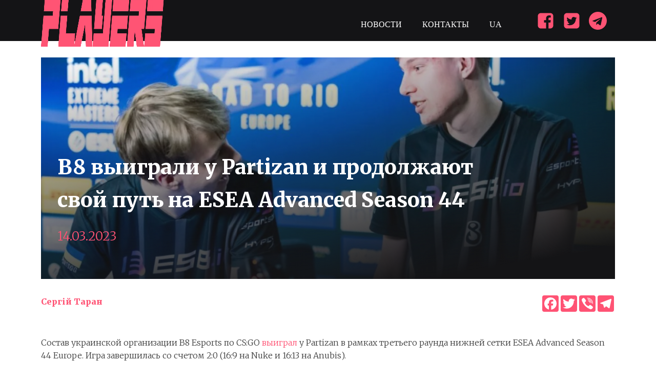

--- FILE ---
content_type: text/html; charset=UTF-8
request_url: https://players.com.ua/ru/news/b8-vyigrali-u-partizan-i-prodolzhayut-svoj-put-na-esea-advanced-season-44/
body_size: 22918
content:
<!DOCTYPE html>
<html lang="ru-RU" prefix="og: https://ogp.me/ns#" >
<head>
<meta charset="UTF-8">
<meta name="viewport" content="width=device-width, initial-scale=1.0">
<!-- WP_HEAD() START -->
<link rel="preload" as="style" href="https://fonts.googleapis.com/css?family=Merriweather:300,|Merriweather:800," >
<link rel="stylesheet" href="https://fonts.googleapis.com/css?family=Merriweather:300,|Merriweather:800,">
<link rel="alternate" href="https://players.com.ua/news/b8-vigrali-u-partizan-ta-prodovzhuyut-svij-shlyah-na-esea-advanced-season-44/" hreflang="uk" />
<link rel="alternate" href="https://players.com.ua/ru/news/b8-vyigrali-u-partizan-i-prodolzhayut-svoj-put-na-esea-advanced-season-44/" hreflang="ru" />

<!-- Поисковая оптимизация от Rank Math Pro - https://rankmath.com/ -->
<title>B8 выиграли у Partizan и продолжают свой путь на ESEA Advanced Season 44</title>
<meta name="description" content="Состав украинской организации B8 Esports по CS:GO выиграл у Partizan в рамках третьего раунда нижней сетки ESEA Advanced Season 44 Europe. Игра завершилась со"/>
<meta name="robots" content="follow, index, max-snippet:-1, max-video-preview:-1, max-image-preview:large"/>
<link rel="canonical" href="https://players.com.ua/ru/news/b8-vyigrali-u-partizan-i-prodolzhayut-svoj-put-na-esea-advanced-season-44/" />
<meta property="og:locale" content="ru_RU" />
<meta property="og:type" content="article" />
<meta property="og:title" content="B8 выиграли у Partizan и продолжают свой путь на ESEA Advanced Season 44" />
<meta property="og:description" content="Состав украинской организации B8 Esports по CS:GO выиграл у Partizan в рамках третьего раунда нижней сетки ESEA Advanced Season 44 Europe. Игра завершилась со" />
<meta property="og:url" content="https://players.com.ua/ru/news/b8-vyigrali-u-partizan-i-prodolzhayut-svoj-put-na-esea-advanced-season-44/" />
<meta property="og:site_name" content="Players" />
<meta property="article:publisher" content="https://www.facebook.com/playersua" />
<meta property="article:tag" content="CS:GO" />
<meta property="article:tag" content="киберспорт" />
<meta property="article:tag" content="Украина" />
<meta property="article:section" content="Киберспорт" />
<meta property="og:updated_time" content="2023-03-14T17:42:17+02:00" />
<meta property="og:image" content="https://players.com.ua/wp-content/uploads/2023/03/pbk3e6_-ndljbwqyw0kwr-scaled-e1678808246827.jpg" />
<meta property="og:image:secure_url" content="https://players.com.ua/wp-content/uploads/2023/03/pbk3e6_-ndljbwqyw0kwr-scaled-e1678808246827.jpg" />
<meta property="og:image:width" content="1200" />
<meta property="og:image:height" content="801" />
<meta property="og:image:alt" content="B8" />
<meta property="og:image:type" content="image/jpeg" />
<meta property="article:published_time" content="2023-03-14T17:42:06+02:00" />
<meta property="article:modified_time" content="2023-03-14T17:42:17+02:00" />
<meta name="twitter:card" content="summary_large_image" />
<meta name="twitter:title" content="B8 выиграли у Partizan и продолжают свой путь на ESEA Advanced Season 44" />
<meta name="twitter:description" content="Состав украинской организации B8 Esports по CS:GO выиграл у Partizan в рамках третьего раунда нижней сетки ESEA Advanced Season 44 Europe. Игра завершилась со" />
<meta name="twitter:site" content="@playersua" />
<meta name="twitter:creator" content="@playersua" />
<meta name="twitter:image" content="https://players.com.ua/wp-content/uploads/2023/03/pbk3e6_-ndljbwqyw0kwr-scaled-e1678808246827.jpg" />
<script type="application/ld+json" class="rank-math-schema-pro">{"@context":"https://schema.org","@graph":[{"@type":["NewsMediaOrganization","Organization"],"@id":"https://players.com.ua/#organization","name":"Players","url":"https://players.com.ua","sameAs":["https://www.facebook.com/playersua","https://twitter.com/playersua"],"logo":{"@type":"ImageObject","@id":"https://players.com.ua/#logo","url":"https://players.com.ua/wp-content/uploads/2021/12/cropped-p.png","contentUrl":"https://players.com.ua/wp-content/uploads/2021/12/cropped-p.png","caption":"Players","inLanguage":"ru-RU","width":"512","height":"512"}},{"@type":"WebSite","@id":"https://players.com.ua/#website","url":"https://players.com.ua","name":"Players","publisher":{"@id":"https://players.com.ua/#organization"},"inLanguage":"ru-RU"},{"@type":"ImageObject","@id":"https://players.com.ua/wp-content/uploads/2023/03/pbk3e6_-ndljbwqyw0kwr-scaled-e1678808246827.jpg","url":"https://players.com.ua/wp-content/uploads/2023/03/pbk3e6_-ndljbwqyw0kwr-scaled-e1678808246827.jpg","width":"1200","height":"801","inLanguage":"ru-RU"},{"@type":"WebPage","@id":"https://players.com.ua/ru/news/b8-vyigrali-u-partizan-i-prodolzhayut-svoj-put-na-esea-advanced-season-44/#webpage","url":"https://players.com.ua/ru/news/b8-vyigrali-u-partizan-i-prodolzhayut-svoj-put-na-esea-advanced-season-44/","name":"B8 \u0432\u044b\u0438\u0433\u0440\u0430\u043b\u0438 \u0443 Partizan \u0438 \u043f\u0440\u043e\u0434\u043e\u043b\u0436\u0430\u044e\u0442 \u0441\u0432\u043e\u0439 \u043f\u0443\u0442\u044c \u043d\u0430 ESEA Advanced Season 44","datePublished":"2023-03-14T17:42:06+02:00","dateModified":"2023-03-14T17:42:17+02:00","isPartOf":{"@id":"https://players.com.ua/#website"},"primaryImageOfPage":{"@id":"https://players.com.ua/wp-content/uploads/2023/03/pbk3e6_-ndljbwqyw0kwr-scaled-e1678808246827.jpg"},"inLanguage":"ru-RU"},{"@type":"Person","@id":"https://players.com.ua/ru/author/sergey-taran/","name":"\u0421\u0435\u0440\u0433\u0456\u0439 \u0422\u0430\u0440\u0430\u043d","url":"https://players.com.ua/ru/author/sergey-taran/","image":{"@type":"ImageObject","@id":"https://players.com.ua/wp-content/litespeed/avatar/8af86389b515cabe26a03c6ff96d8bda.jpg?ver=1769075261","url":"https://players.com.ua/wp-content/litespeed/avatar/8af86389b515cabe26a03c6ff96d8bda.jpg?ver=1769075261","caption":"\u0421\u0435\u0440\u0433\u0456\u0439 \u0422\u0430\u0440\u0430\u043d","inLanguage":"ru-RU"},"worksFor":{"@id":"https://players.com.ua/#organization"}},{"@type":"NewsArticle","headline":"B8 \u0432\u044b\u0438\u0433\u0440\u0430\u043b\u0438 \u0443 Partizan \u0438 \u043f\u0440\u043e\u0434\u043e\u043b\u0436\u0430\u044e\u0442 \u0441\u0432\u043e\u0439 \u043f\u0443\u0442\u044c \u043d\u0430 ESEA Advanced Season 44","keywords":"B8","datePublished":"2023-03-14T17:42:06+02:00","dateModified":"2023-03-14T17:42:17+02:00","articleSection":"CS:GO, \u041a\u0438\u0431\u0435\u0440\u0441\u043f\u043e\u0440\u0442","author":{"@id":"https://players.com.ua/ru/author/sergey-taran/","name":"\u0421\u0435\u0440\u0433\u0456\u0439 \u0422\u0430\u0440\u0430\u043d"},"publisher":{"@id":"https://players.com.ua/#organization"},"description":"\u0421\u043e\u0441\u0442\u0430\u0432 \u0443\u043a\u0440\u0430\u0438\u043d\u0441\u043a\u043e\u0439 \u043e\u0440\u0433\u0430\u043d\u0438\u0437\u0430\u0446\u0438\u0438 B8 Esports \u043f\u043e CS:GO \u0432\u044b\u0438\u0433\u0440\u0430\u043b \u0443 Partizan \u0432 \u0440\u0430\u043c\u043a\u0430\u0445 \u0442\u0440\u0435\u0442\u044c\u0435\u0433\u043e \u0440\u0430\u0443\u043d\u0434\u0430 \u043d\u0438\u0436\u043d\u0435\u0439 \u0441\u0435\u0442\u043a\u0438 ESEA Advanced Season 44 Europe. \u0418\u0433\u0440\u0430 \u0437\u0430\u0432\u0435\u0440\u0448\u0438\u043b\u0430\u0441\u044c \u0441\u043e","copyrightYear":"2023","copyrightHolder":{"@id":"https://players.com.ua/#organization"},"name":"B8 \u0432\u044b\u0438\u0433\u0440\u0430\u043b\u0438 \u0443 Partizan \u0438 \u043f\u0440\u043e\u0434\u043e\u043b\u0436\u0430\u044e\u0442 \u0441\u0432\u043e\u0439 \u043f\u0443\u0442\u044c \u043d\u0430 ESEA Advanced Season 44","@id":"https://players.com.ua/ru/news/b8-vyigrali-u-partizan-i-prodolzhayut-svoj-put-na-esea-advanced-season-44/#richSnippet","isPartOf":{"@id":"https://players.com.ua/ru/news/b8-vyigrali-u-partizan-i-prodolzhayut-svoj-put-na-esea-advanced-season-44/#webpage"},"image":{"@id":"https://players.com.ua/wp-content/uploads/2023/03/pbk3e6_-ndljbwqyw0kwr-scaled-e1678808246827.jpg"},"inLanguage":"ru-RU","mainEntityOfPage":{"@id":"https://players.com.ua/ru/news/b8-vyigrali-u-partizan-i-prodolzhayut-svoj-put-na-esea-advanced-season-44/#webpage"}}]}</script>
<!-- /Rank Math WordPress SEO плагин -->

<link rel='dns-prefetch' href='//static.addtoany.com' />
<link rel="alternate" type="application/rss+xml" title="Players &raquo; Лента" href="https://players.com.ua/ru/feed/" />
<link rel="alternate" type="application/rss+xml" title="Players &raquo; Лента комментариев" href="https://players.com.ua/ru/comments/feed/" />
<link rel="alternate" type="application/rss+xml" title="Players &raquo; Лента комментариев к &laquo;B8 выиграли у Partizan и продолжают свой путь на ESEA Advanced Season 44&raquo;" href="https://players.com.ua/ru/news/b8-vyigrali-u-partizan-i-prodolzhayut-svoj-put-na-esea-advanced-season-44/feed/" />
<link rel="alternate" title="oEmbed (JSON)" type="application/json+oembed" href="https://players.com.ua/wp-json/oembed/1.0/embed?url=https%3A%2F%2Fplayers.com.ua%2Fru%2Fnews%2Fb8-vyigrali-u-partizan-i-prodolzhayut-svoj-put-na-esea-advanced-season-44%2F" />
<link rel="alternate" title="oEmbed (XML)" type="text/xml+oembed" href="https://players.com.ua/wp-json/oembed/1.0/embed?url=https%3A%2F%2Fplayers.com.ua%2Fru%2Fnews%2Fb8-vyigrali-u-partizan-i-prodolzhayut-svoj-put-na-esea-advanced-season-44%2F&#038;format=xml" />
<style id='wp-img-auto-sizes-contain-inline-css'>
img:is([sizes=auto i],[sizes^="auto," i]){contain-intrinsic-size:3000px 1500px}
/*# sourceURL=wp-img-auto-sizes-contain-inline-css */
</style>

<style id='wp-block-library-inline-css'>
:root{--wp-block-synced-color:#7a00df;--wp-block-synced-color--rgb:122,0,223;--wp-bound-block-color:var(--wp-block-synced-color);--wp-editor-canvas-background:#ddd;--wp-admin-theme-color:#007cba;--wp-admin-theme-color--rgb:0,124,186;--wp-admin-theme-color-darker-10:#006ba1;--wp-admin-theme-color-darker-10--rgb:0,107,160.5;--wp-admin-theme-color-darker-20:#005a87;--wp-admin-theme-color-darker-20--rgb:0,90,135;--wp-admin-border-width-focus:2px}@media (min-resolution:192dpi){:root{--wp-admin-border-width-focus:1.5px}}.wp-element-button{cursor:pointer}:root .has-very-light-gray-background-color{background-color:#eee}:root .has-very-dark-gray-background-color{background-color:#313131}:root .has-very-light-gray-color{color:#eee}:root .has-very-dark-gray-color{color:#313131}:root .has-vivid-green-cyan-to-vivid-cyan-blue-gradient-background{background:linear-gradient(135deg,#00d084,#0693e3)}:root .has-purple-crush-gradient-background{background:linear-gradient(135deg,#34e2e4,#4721fb 50%,#ab1dfe)}:root .has-hazy-dawn-gradient-background{background:linear-gradient(135deg,#faaca8,#dad0ec)}:root .has-subdued-olive-gradient-background{background:linear-gradient(135deg,#fafae1,#67a671)}:root .has-atomic-cream-gradient-background{background:linear-gradient(135deg,#fdd79a,#004a59)}:root .has-nightshade-gradient-background{background:linear-gradient(135deg,#330968,#31cdcf)}:root .has-midnight-gradient-background{background:linear-gradient(135deg,#020381,#2874fc)}:root{--wp--preset--font-size--normal:16px;--wp--preset--font-size--huge:42px}.has-regular-font-size{font-size:1em}.has-larger-font-size{font-size:2.625em}.has-normal-font-size{font-size:var(--wp--preset--font-size--normal)}.has-huge-font-size{font-size:var(--wp--preset--font-size--huge)}.has-text-align-center{text-align:center}.has-text-align-left{text-align:left}.has-text-align-right{text-align:right}.has-fit-text{white-space:nowrap!important}#end-resizable-editor-section{display:none}.aligncenter{clear:both}.items-justified-left{justify-content:flex-start}.items-justified-center{justify-content:center}.items-justified-right{justify-content:flex-end}.items-justified-space-between{justify-content:space-between}.screen-reader-text{border:0;clip-path:inset(50%);height:1px;margin:-1px;overflow:hidden;padding:0;position:absolute;width:1px;word-wrap:normal!important}.screen-reader-text:focus{background-color:#ddd;clip-path:none;color:#444;display:block;font-size:1em;height:auto;left:5px;line-height:normal;padding:15px 23px 14px;text-decoration:none;top:5px;width:auto;z-index:100000}html :where(.has-border-color){border-style:solid}html :where([style*=border-top-color]){border-top-style:solid}html :where([style*=border-right-color]){border-right-style:solid}html :where([style*=border-bottom-color]){border-bottom-style:solid}html :where([style*=border-left-color]){border-left-style:solid}html :where([style*=border-width]){border-style:solid}html :where([style*=border-top-width]){border-top-style:solid}html :where([style*=border-right-width]){border-right-style:solid}html :where([style*=border-bottom-width]){border-bottom-style:solid}html :where([style*=border-left-width]){border-left-style:solid}html :where(img[class*=wp-image-]){height:auto;max-width:100%}:where(figure){margin:0 0 1em}html :where(.is-position-sticky){--wp-admin--admin-bar--position-offset:var(--wp-admin--admin-bar--height,0px)}@media screen and (max-width:600px){html :where(.is-position-sticky){--wp-admin--admin-bar--position-offset:0px}}
/*# sourceURL=/wp-includes/css/dist/block-library/common.min.css */
</style>
<style id='classic-theme-styles-inline-css'>
/*! This file is auto-generated */
.wp-block-button__link{color:#fff;background-color:#32373c;border-radius:9999px;box-shadow:none;text-decoration:none;padding:calc(.667em + 2px) calc(1.333em + 2px);font-size:1.125em}.wp-block-file__button{background:#32373c;color:#fff;text-decoration:none}
/*# sourceURL=/wp-includes/css/classic-themes.min.css */
</style>
<style id='global-styles-inline-css'>
:root{--wp--preset--aspect-ratio--square: 1;--wp--preset--aspect-ratio--4-3: 4/3;--wp--preset--aspect-ratio--3-4: 3/4;--wp--preset--aspect-ratio--3-2: 3/2;--wp--preset--aspect-ratio--2-3: 2/3;--wp--preset--aspect-ratio--16-9: 16/9;--wp--preset--aspect-ratio--9-16: 9/16;--wp--preset--color--black: #000000;--wp--preset--color--cyan-bluish-gray: #abb8c3;--wp--preset--color--white: #ffffff;--wp--preset--color--pale-pink: #f78da7;--wp--preset--color--vivid-red: #cf2e2e;--wp--preset--color--luminous-vivid-orange: #ff6900;--wp--preset--color--luminous-vivid-amber: #fcb900;--wp--preset--color--light-green-cyan: #7bdcb5;--wp--preset--color--vivid-green-cyan: #00d084;--wp--preset--color--pale-cyan-blue: #8ed1fc;--wp--preset--color--vivid-cyan-blue: #0693e3;--wp--preset--color--vivid-purple: #9b51e0;--wp--preset--color--base: #ffffff;--wp--preset--color--contrast: #000000;--wp--preset--color--primary: #9DFF20;--wp--preset--color--secondary: #345C00;--wp--preset--color--tertiary: #F6F6F6;--wp--preset--gradient--vivid-cyan-blue-to-vivid-purple: linear-gradient(135deg,rgb(6,147,227) 0%,rgb(155,81,224) 100%);--wp--preset--gradient--light-green-cyan-to-vivid-green-cyan: linear-gradient(135deg,rgb(122,220,180) 0%,rgb(0,208,130) 100%);--wp--preset--gradient--luminous-vivid-amber-to-luminous-vivid-orange: linear-gradient(135deg,rgb(252,185,0) 0%,rgb(255,105,0) 100%);--wp--preset--gradient--luminous-vivid-orange-to-vivid-red: linear-gradient(135deg,rgb(255,105,0) 0%,rgb(207,46,46) 100%);--wp--preset--gradient--very-light-gray-to-cyan-bluish-gray: linear-gradient(135deg,rgb(238,238,238) 0%,rgb(169,184,195) 100%);--wp--preset--gradient--cool-to-warm-spectrum: linear-gradient(135deg,rgb(74,234,220) 0%,rgb(151,120,209) 20%,rgb(207,42,186) 40%,rgb(238,44,130) 60%,rgb(251,105,98) 80%,rgb(254,248,76) 100%);--wp--preset--gradient--blush-light-purple: linear-gradient(135deg,rgb(255,206,236) 0%,rgb(152,150,240) 100%);--wp--preset--gradient--blush-bordeaux: linear-gradient(135deg,rgb(254,205,165) 0%,rgb(254,45,45) 50%,rgb(107,0,62) 100%);--wp--preset--gradient--luminous-dusk: linear-gradient(135deg,rgb(255,203,112) 0%,rgb(199,81,192) 50%,rgb(65,88,208) 100%);--wp--preset--gradient--pale-ocean: linear-gradient(135deg,rgb(255,245,203) 0%,rgb(182,227,212) 50%,rgb(51,167,181) 100%);--wp--preset--gradient--electric-grass: linear-gradient(135deg,rgb(202,248,128) 0%,rgb(113,206,126) 100%);--wp--preset--gradient--midnight: linear-gradient(135deg,rgb(2,3,129) 0%,rgb(40,116,252) 100%);--wp--preset--font-size--small: clamp(0.875rem, 0.875rem + ((1vw - 0.2rem) * 0.227), 1rem);--wp--preset--font-size--medium: clamp(1rem, 1rem + ((1vw - 0.2rem) * 0.227), 1.125rem);--wp--preset--font-size--large: clamp(1.75rem, 1.75rem + ((1vw - 0.2rem) * 0.227), 1.875rem);--wp--preset--font-size--x-large: 2.25rem;--wp--preset--font-size--xx-large: clamp(6.1rem, 6.1rem + ((1vw - 0.2rem) * 7.091), 10rem);--wp--preset--font-family--dm-sans: "DM Sans", sans-serif;--wp--preset--font-family--ibm-plex-mono: 'IBM Plex Mono', monospace;--wp--preset--font-family--inter: "Inter", sans-serif;--wp--preset--font-family--system-font: -apple-system,BlinkMacSystemFont,"Segoe UI",Roboto,Oxygen-Sans,Ubuntu,Cantarell,"Helvetica Neue",sans-serif;--wp--preset--font-family--source-serif-pro: "Source Serif Pro", serif;--wp--preset--spacing--20: 0.44rem;--wp--preset--spacing--30: clamp(1.5rem, 5vw, 2rem);--wp--preset--spacing--40: clamp(1.8rem, 1.8rem + ((1vw - 0.48rem) * 2.885), 3rem);--wp--preset--spacing--50: clamp(2.5rem, 8vw, 4.5rem);--wp--preset--spacing--60: clamp(3.75rem, 10vw, 7rem);--wp--preset--spacing--70: clamp(5rem, 5.25rem + ((1vw - 0.48rem) * 9.096), 8rem);--wp--preset--spacing--80: clamp(7rem, 14vw, 11rem);--wp--preset--shadow--natural: 6px 6px 9px rgba(0, 0, 0, 0.2);--wp--preset--shadow--deep: 12px 12px 50px rgba(0, 0, 0, 0.4);--wp--preset--shadow--sharp: 6px 6px 0px rgba(0, 0, 0, 0.2);--wp--preset--shadow--outlined: 6px 6px 0px -3px rgb(255, 255, 255), 6px 6px rgb(0, 0, 0);--wp--preset--shadow--crisp: 6px 6px 0px rgb(0, 0, 0);}:root :where(.is-layout-flow) > :first-child{margin-block-start: 0;}:root :where(.is-layout-flow) > :last-child{margin-block-end: 0;}:root :where(.is-layout-flow) > *{margin-block-start: 1.5rem;margin-block-end: 0;}:root :where(.is-layout-constrained) > :first-child{margin-block-start: 0;}:root :where(.is-layout-constrained) > :last-child{margin-block-end: 0;}:root :where(.is-layout-constrained) > *{margin-block-start: 1.5rem;margin-block-end: 0;}:root :where(.is-layout-flex){gap: 1.5rem;}:root :where(.is-layout-grid){gap: 1.5rem;}body .is-layout-flex{display: flex;}.is-layout-flex{flex-wrap: wrap;align-items: center;}.is-layout-flex > :is(*, div){margin: 0;}body .is-layout-grid{display: grid;}.is-layout-grid > :is(*, div){margin: 0;}.has-black-color{color: var(--wp--preset--color--black) !important;}.has-cyan-bluish-gray-color{color: var(--wp--preset--color--cyan-bluish-gray) !important;}.has-white-color{color: var(--wp--preset--color--white) !important;}.has-pale-pink-color{color: var(--wp--preset--color--pale-pink) !important;}.has-vivid-red-color{color: var(--wp--preset--color--vivid-red) !important;}.has-luminous-vivid-orange-color{color: var(--wp--preset--color--luminous-vivid-orange) !important;}.has-luminous-vivid-amber-color{color: var(--wp--preset--color--luminous-vivid-amber) !important;}.has-light-green-cyan-color{color: var(--wp--preset--color--light-green-cyan) !important;}.has-vivid-green-cyan-color{color: var(--wp--preset--color--vivid-green-cyan) !important;}.has-pale-cyan-blue-color{color: var(--wp--preset--color--pale-cyan-blue) !important;}.has-vivid-cyan-blue-color{color: var(--wp--preset--color--vivid-cyan-blue) !important;}.has-vivid-purple-color{color: var(--wp--preset--color--vivid-purple) !important;}.has-black-background-color{background-color: var(--wp--preset--color--black) !important;}.has-cyan-bluish-gray-background-color{background-color: var(--wp--preset--color--cyan-bluish-gray) !important;}.has-white-background-color{background-color: var(--wp--preset--color--white) !important;}.has-pale-pink-background-color{background-color: var(--wp--preset--color--pale-pink) !important;}.has-vivid-red-background-color{background-color: var(--wp--preset--color--vivid-red) !important;}.has-luminous-vivid-orange-background-color{background-color: var(--wp--preset--color--luminous-vivid-orange) !important;}.has-luminous-vivid-amber-background-color{background-color: var(--wp--preset--color--luminous-vivid-amber) !important;}.has-light-green-cyan-background-color{background-color: var(--wp--preset--color--light-green-cyan) !important;}.has-vivid-green-cyan-background-color{background-color: var(--wp--preset--color--vivid-green-cyan) !important;}.has-pale-cyan-blue-background-color{background-color: var(--wp--preset--color--pale-cyan-blue) !important;}.has-vivid-cyan-blue-background-color{background-color: var(--wp--preset--color--vivid-cyan-blue) !important;}.has-vivid-purple-background-color{background-color: var(--wp--preset--color--vivid-purple) !important;}.has-black-border-color{border-color: var(--wp--preset--color--black) !important;}.has-cyan-bluish-gray-border-color{border-color: var(--wp--preset--color--cyan-bluish-gray) !important;}.has-white-border-color{border-color: var(--wp--preset--color--white) !important;}.has-pale-pink-border-color{border-color: var(--wp--preset--color--pale-pink) !important;}.has-vivid-red-border-color{border-color: var(--wp--preset--color--vivid-red) !important;}.has-luminous-vivid-orange-border-color{border-color: var(--wp--preset--color--luminous-vivid-orange) !important;}.has-luminous-vivid-amber-border-color{border-color: var(--wp--preset--color--luminous-vivid-amber) !important;}.has-light-green-cyan-border-color{border-color: var(--wp--preset--color--light-green-cyan) !important;}.has-vivid-green-cyan-border-color{border-color: var(--wp--preset--color--vivid-green-cyan) !important;}.has-pale-cyan-blue-border-color{border-color: var(--wp--preset--color--pale-cyan-blue) !important;}.has-vivid-cyan-blue-border-color{border-color: var(--wp--preset--color--vivid-cyan-blue) !important;}.has-vivid-purple-border-color{border-color: var(--wp--preset--color--vivid-purple) !important;}.has-vivid-cyan-blue-to-vivid-purple-gradient-background{background: var(--wp--preset--gradient--vivid-cyan-blue-to-vivid-purple) !important;}.has-light-green-cyan-to-vivid-green-cyan-gradient-background{background: var(--wp--preset--gradient--light-green-cyan-to-vivid-green-cyan) !important;}.has-luminous-vivid-amber-to-luminous-vivid-orange-gradient-background{background: var(--wp--preset--gradient--luminous-vivid-amber-to-luminous-vivid-orange) !important;}.has-luminous-vivid-orange-to-vivid-red-gradient-background{background: var(--wp--preset--gradient--luminous-vivid-orange-to-vivid-red) !important;}.has-very-light-gray-to-cyan-bluish-gray-gradient-background{background: var(--wp--preset--gradient--very-light-gray-to-cyan-bluish-gray) !important;}.has-cool-to-warm-spectrum-gradient-background{background: var(--wp--preset--gradient--cool-to-warm-spectrum) !important;}.has-blush-light-purple-gradient-background{background: var(--wp--preset--gradient--blush-light-purple) !important;}.has-blush-bordeaux-gradient-background{background: var(--wp--preset--gradient--blush-bordeaux) !important;}.has-luminous-dusk-gradient-background{background: var(--wp--preset--gradient--luminous-dusk) !important;}.has-pale-ocean-gradient-background{background: var(--wp--preset--gradient--pale-ocean) !important;}.has-electric-grass-gradient-background{background: var(--wp--preset--gradient--electric-grass) !important;}.has-midnight-gradient-background{background: var(--wp--preset--gradient--midnight) !important;}.has-small-font-size{font-size: var(--wp--preset--font-size--small) !important;}.has-medium-font-size{font-size: var(--wp--preset--font-size--medium) !important;}.has-large-font-size{font-size: var(--wp--preset--font-size--large) !important;}.has-x-large-font-size{font-size: var(--wp--preset--font-size--x-large) !important;}
@media (max-width: 991px) {
  .featured-image {
    height: auto!important;
    object-fit: contain
  }
}
/*# sourceURL=global-styles-inline-css */
</style>
<link rel='stylesheet' id='gn-frontend-gnfollow-style-css' href='https://players.com.ua/wp-content/plugins/gn-publisher/assets/css/gn-frontend-gnfollow.min.css?ver=1.5.26' media='all' />
<link rel='stylesheet' id='oxygen-css' href='https://players.com.ua/wp-content/plugins/oxygen/component-framework/oxygen.css?ver=4.9.5' media='all' />
<link rel='stylesheet' id='addtoany-css' href='https://players.com.ua/wp-content/plugins/add-to-any/addtoany.min.css?ver=1.16' media='all' />
<script id="addtoany-core-js-before">
window.a2a_config=window.a2a_config||{};a2a_config.callbacks=[];a2a_config.overlays=[];a2a_config.templates={};a2a_localize = {
	Share: "Отправить",
	Save: "Сохранить",
	Subscribe: "Подписаться",
	Email: "E-mail",
	Bookmark: "В закладки!",
	ShowAll: "Показать все",
	ShowLess: "Показать остальное",
	FindServices: "Найти сервис(ы)",
	FindAnyServiceToAddTo: "Найти сервис и добавить",
	PoweredBy: "Работает на",
	ShareViaEmail: "Поделиться по электронной почте",
	SubscribeViaEmail: "Подписаться по электронной почте",
	BookmarkInYourBrowser: "Добавить в закладки",
	BookmarkInstructions: "Нажмите Ctrl+D или \u2318+D, чтобы добавить страницу в закладки",
	AddToYourFavorites: "Добавить в Избранное",
	SendFromWebOrProgram: "Отправлять с любого email-адреса или email-программы",
	EmailProgram: "Почтовая программа",
	More: "Подробнее&#8230;",
	ThanksForSharing: "Спасибо, что поделились!",
	ThanksForFollowing: "Спасибо за подписку!"
};

a2a_config.icon_color="#ff5374";

//# sourceURL=addtoany-core-js-before
</script>
<script defer src="https://static.addtoany.com/menu/page.js" id="addtoany-core-js"></script>
<script src="https://players.com.ua/wp-includes/js/jquery/jquery.min.js?ver=3.7.1" id="jquery-core-js"></script>
<script defer src="https://players.com.ua/wp-content/plugins/add-to-any/addtoany.min.js?ver=1.1" id="addtoany-jquery-js"></script>
<link rel="https://api.w.org/" href="https://players.com.ua/wp-json/" /><link rel="alternate" title="JSON" type="application/json" href="https://players.com.ua/wp-json/wp/v2/news_post_type/18737" /><link rel="EditURI" type="application/rsd+xml" title="RSD" href="https://players.com.ua/xmlrpc.php?rsd" />
<meta name="generator" content="WordPress 6.9" />
<link rel='shortlink' href='https://players.com.ua/?p=18737' />
<!-- Global site tag (gtag.js) - Google Analytics -->
<script async src="https://www.googletagmanager.com/gtag/js?id=G-BBEC6XVJJC"></script>
<script>
  window.dataLayer = window.dataLayer || [];
  function gtag(){dataLayer.push(arguments);}
  gtag('js', new Date());

  gtag('config', 'G-BBEC6XVJJC');
</script>

<script async src="https://pagead2.googlesyndication.com/pagead/js/adsbygoogle.js?client=ca-pub-1191643868164252"
     crossorigin="anonymous">
</script><link rel="amphtml" href="https://players.com.ua/ru/news/b8-vyigrali-u-partizan-i-prodolzhayut-svoj-put-na-esea-advanced-season-44/?amp=1"><style class='wp-fonts-local'>
@font-face{font-family:"DM Sans";font-style:normal;font-weight:400;font-display:fallback;src:url('https://players.com.ua/wp-content/themes/oxygen-is-not-a-theme/assets/fonts/dm-sans/DMSans-Regular.woff2') format('woff2');font-stretch:normal;}
@font-face{font-family:"DM Sans";font-style:italic;font-weight:400;font-display:fallback;src:url('https://players.com.ua/wp-content/themes/oxygen-is-not-a-theme/assets/fonts/dm-sans/DMSans-Regular-Italic.woff2') format('woff2');font-stretch:normal;}
@font-face{font-family:"DM Sans";font-style:normal;font-weight:700;font-display:fallback;src:url('https://players.com.ua/wp-content/themes/oxygen-is-not-a-theme/assets/fonts/dm-sans/DMSans-Bold.woff2') format('woff2');font-stretch:normal;}
@font-face{font-family:"DM Sans";font-style:italic;font-weight:700;font-display:fallback;src:url('https://players.com.ua/wp-content/themes/oxygen-is-not-a-theme/assets/fonts/dm-sans/DMSans-Bold-Italic.woff2') format('woff2');font-stretch:normal;}
@font-face{font-family:"IBM Plex Mono";font-style:normal;font-weight:300;font-display:block;src:url('https://players.com.ua/wp-content/themes/oxygen-is-not-a-theme/assets/fonts/ibm-plex-mono/IBMPlexMono-Light.woff2') format('woff2');font-stretch:normal;}
@font-face{font-family:"IBM Plex Mono";font-style:normal;font-weight:400;font-display:block;src:url('https://players.com.ua/wp-content/themes/oxygen-is-not-a-theme/assets/fonts/ibm-plex-mono/IBMPlexMono-Regular.woff2') format('woff2');font-stretch:normal;}
@font-face{font-family:"IBM Plex Mono";font-style:italic;font-weight:400;font-display:block;src:url('https://players.com.ua/wp-content/themes/oxygen-is-not-a-theme/assets/fonts/ibm-plex-mono/IBMPlexMono-Italic.woff2') format('woff2');font-stretch:normal;}
@font-face{font-family:"IBM Plex Mono";font-style:normal;font-weight:700;font-display:block;src:url('https://players.com.ua/wp-content/themes/oxygen-is-not-a-theme/assets/fonts/ibm-plex-mono/IBMPlexMono-Bold.woff2') format('woff2');font-stretch:normal;}
@font-face{font-family:Inter;font-style:normal;font-weight:200 900;font-display:fallback;src:url('https://players.com.ua/wp-content/themes/oxygen-is-not-a-theme/assets/fonts/inter/Inter-VariableFont_slnt,wght.ttf') format('truetype');font-stretch:normal;}
@font-face{font-family:"Source Serif Pro";font-style:normal;font-weight:200 900;font-display:fallback;src:url('https://players.com.ua/wp-content/themes/oxygen-is-not-a-theme/assets/fonts/source-serif-pro/SourceSerif4Variable-Roman.ttf.woff2') format('woff2');font-stretch:normal;}
@font-face{font-family:"Source Serif Pro";font-style:italic;font-weight:200 900;font-display:fallback;src:url('https://players.com.ua/wp-content/themes/oxygen-is-not-a-theme/assets/fonts/source-serif-pro/SourceSerif4Variable-Italic.ttf.woff2') format('woff2');font-stretch:normal;}
</style>
<link rel="icon" href="https://players.com.ua/wp-content/uploads/2021/12/cropped-p-32x32.png" sizes="32x32" />
<link rel="icon" href="https://players.com.ua/wp-content/uploads/2021/12/cropped-p-192x192.png" sizes="192x192" />
<link rel="apple-touch-icon" href="https://players.com.ua/wp-content/uploads/2021/12/cropped-p-180x180.png" />
<meta name="msapplication-TileImage" content="https://players.com.ua/wp-content/uploads/2021/12/cropped-p-270x270.png" />
<link rel='stylesheet' id='oxygen-cache-94-css' href='//players.com.ua/wp-content/uploads/oxygen/css/94.css?cache=1673878056&#038;ver=6.9' media='all' />
<link rel='stylesheet' id='oxygen-cache-93-css' href='//players.com.ua/wp-content/uploads/oxygen/css/93.css?cache=1662032508&#038;ver=6.9' media='all' />
<link rel='stylesheet' id='oxygen-cache-10-css' href='//players.com.ua/wp-content/uploads/oxygen/css/10.css?cache=1673878651&#038;ver=6.9' media='all' />
<link rel='stylesheet' id='oxygen-universal-styles-css' href='//players.com.ua/wp-content/uploads/oxygen/css/universal.css?cache=1769009680&#038;ver=6.9' media='all' />
<!-- END OF WP_HEAD() -->
</head>
<body class="wp-singular news_post_type-template-default single single-news_post_type postid-18737 wp-embed-responsive wp-theme-oxygen-is-not-a-theme  oxygen-body" >




						<header id="_header-11-38" class="oxy-header-wrapper oxy-overlay-header oxy-header" ><div id="_header_row-12-38" class="oxy-header-row" ><div class="oxy-header-container"><div id="_header_left-13-38" class="oxy-header-left" ><a id="link-53-38" class="ct-link" href="https://players.com.ua/ru/"   ><img data-lazyloaded="1" src="[data-uri]" width="806" height="172" id="image-17-38" alt="" data-src="https://players.com.ua/wp-content/uploads/2022/02/logo.png" class="ct-image"/><noscript><img width="806" height="172" id="image-17-38" alt="" src="https://players.com.ua/wp-content/uploads/2022/02/logo.png" class="ct-image"/></noscript><img data-lazyloaded="1" src="[data-uri]" width="512" height="512" id="image-24-93" alt="" data-src="https://players.com.ua/wp-content/uploads/2021/12/cropped-p.png" class="ct-image"/><noscript><img width="512" height="512" id="image-24-93" alt="" src="https://players.com.ua/wp-content/uploads/2021/12/cropped-p.png" class="ct-image"/></noscript></a></div><div id="_header_center-14-38" class="oxy-header-center" ><nav id="_nav_menu-18-38" class="oxy-nav-menu oxy-nav-menu-dropdowns oxy-nav-menu-dropdown-arrow" ><div class='oxy-menu-toggle'><div class='oxy-nav-menu-hamburger-wrap'><div class='oxy-nav-menu-hamburger'><div class='oxy-nav-menu-hamburger-line'></div><div class='oxy-nav-menu-hamburger-line'></div><div class='oxy-nav-menu-hamburger-line'></div></div></div></div><div class="menu-main_navbar-container"><ul id="menu-main_navbar" class="oxy-nav-menu-list"><li id="menu-item-101" class="menu-item menu-item-type-post_type_archive menu-item-object-news_post_type menu-item-101"><a href="https://players.com.ua/ru/news/">Новости</a></li>
<li id="menu-item-102" class="menu-item menu-item-type-custom menu-item-object-custom menu-item-102"><a href="#contacts">Контакты</a></li>
</ul></div></nav><nav id="_nav_menu-25-93" class="oxy-nav-menu oxy-nav-menu-dropdowns oxy-nav-menu-dropdown-arrow" ><div class='oxy-menu-toggle'><div class='oxy-nav-menu-hamburger-wrap'><div class='oxy-nav-menu-hamburger'><div class='oxy-nav-menu-hamburger-line'></div><div class='oxy-nav-menu-hamburger-line'></div><div class='oxy-nav-menu-hamburger-line'></div></div></div></div><div class="menu-language-container"><ul id="menu-language" class="oxy-nav-menu-list"><li id="menu-item-1488-ua" class="lang-item lang-item-135 lang-item-ua lang-item-first menu-item menu-item-type-custom menu-item-object-custom menu-item-1488-ua"><a href="https://players.com.ua/news/b8-vigrali-u-partizan-ta-prodovzhuyut-svij-shlyah-na-esea-advanced-season-44/" hreflang="uk" lang="uk">UA</a></li>
<li id="menu-item-1488-ru" class="lang-item lang-item-133 lang-item-ru current-lang menu-item menu-item-type-custom menu-item-object-custom menu-item-1488-ru"><a href="https://players.com.ua/ru/news/b8-vyigrali-u-partizan-i-prodolzhayut-svoj-put-na-esea-advanced-season-44/" hreflang="ru-RU" lang="ru-RU">RU</a></li>
</ul></div></nav><nav id="_nav_menu-27-93" class="oxy-nav-menu oxy-nav-menu-dropdowns oxy-nav-menu-dropdown-arrow" ><div class='oxy-menu-toggle'><div class='oxy-nav-menu-hamburger-wrap'><div class='oxy-nav-menu-hamburger'><div class='oxy-nav-menu-hamburger-line'></div><div class='oxy-nav-menu-hamburger-line'></div><div class='oxy-nav-menu-hamburger-line'></div></div></div></div><div class="menu-main_navbar_lang_ru-container"><ul id="menu-main_navbar_lang_ru" class="oxy-nav-menu-list"><li id="menu-item-1489" class="menu-item menu-item-type-post_type_archive menu-item-object-news_post_type menu-item-1489"><a href="https://players.com.ua/ru/news/">Новости</a></li>
<li id="menu-item-1490" class="menu-item menu-item-type-custom menu-item-object-custom menu-item-1490"><a href="#contacts">Контакты</a></li>
<li id="menu-item-1491" class="pll-parent-menu-item menu-item menu-item-type-custom menu-item-object-custom current-menu-parent menu-item-has-children menu-item-1491"><a href="#pll_switcher">RU</a>
<ul class="sub-menu">
	<li id="menu-item-1491-ua" class="lang-item lang-item-135 lang-item-ua lang-item-first menu-item menu-item-type-custom menu-item-object-custom menu-item-1491-ua"><a href="https://players.com.ua/news/b8-vigrali-u-partizan-ta-prodovzhuyut-svij-shlyah-na-esea-advanced-season-44/" hreflang="uk" lang="uk">UA</a></li>
	<li id="menu-item-1491-ru" class="lang-item lang-item-133 lang-item-ru current-lang menu-item menu-item-type-custom menu-item-object-custom menu-item-1491-ru"><a href="https://players.com.ua/ru/news/b8-vyigrali-u-partizan-i-prodolzhayut-svoj-put-na-esea-advanced-season-44/" hreflang="ru-RU" lang="ru-RU">RU</a></li>
</ul>
</li>
</ul></div></nav></div><div id="_header_right-15-38" class="oxy-header-right" ><div id="div_block-11-93" class="ct-div-block" ><a id="link-13-93" class="ct-link" href="https://www.facebook.com/playersua/"   ><div id="fancy_icon-12-93" class="ct-fancy-icon" ><svg id="svg-fancy_icon-12-93"><use xlink:href="#FontAwesomeicon-facebook-square"></use></svg></div></a><a id="link-19-93" class="ct-link" href="https://twitter.com/playersua"   ><div id="fancy_icon-20-93" class="ct-fancy-icon" ><svg id="svg-fancy_icon-20-93"><use xlink:href="#FontAwesomeicon-twitter-square"></use></svg></div></a><a id="link-21-93" class="ct-link" href="https://t.me/playersua"   ><div id="fancy_icon-22-93" class="ct-fancy-icon" ><svg id="svg-fancy_icon-22-93"><use xlink:href="#FontAwesomeicon-telegram"></use></svg></div></a></div></div></div></div></header>
		<section id="section-2-10" class=" ct-section" ><div class="ct-section-inner-wrap"><div id="div_block-4-10" class="ct-div-block" style="background-image: linear-gradient(170deg, rgba(255,255,255,0), #141416 90%), url(https://players.com.ua/wp-content/uploads/2023/03/pbk3e6_-ndljbwqyw0kwr-scaled-e1678808246827-1024x684.jpg.webp);background-size:auto,  cover;" ><h1 id="headline-5-10" class="ct-headline"><span id="span-6-10" class="ct-span" >B8 выиграли у Partizan и продолжают свой путь на ESEA Advanced Season 44</span></h1><div id="text_block-8-10" class="ct-text-block" ><span id="span-9-10" class="ct-span" >14.03.2023</span></div></div></div></section><section id="section-11-10" class=" ct-section" ><div class="ct-section-inner-wrap"><div id="text_block-12-10" class="ct-text-block" ><span id="span-13-10" class="ct-span" >Сергій Таран</span></div><div id="div_block-38-10" class="ct-div-block" ><div id="code_block-39-10" class="ct-code-block" ><div class="a2a_kit a2a_kit_size_32 a2a_default_style">
    <a class="a2a_button_facebook"></a>
    <a class="a2a_button_twitter"></a>
    <a class="a2a_button_viber"></a>
	<a class="a2a_button_telegram"></a>
    </div>

<script async src="https://static.addtoany.com/menu/page.js"></script></div></div></div></section><section id="section-18-10" class=" ct-section" ><div class="ct-section-inner-wrap"><div id="text_block-19-10" class="ct-text-block" ><span id="span-20-10" class="ct-span oxy-stock-content-styles" >
<p>Состав украинской организации B8 Esports по CS:GO <a href="https://www.hltv.org/matches/2362826/b8-vs-partizan-esea-advanced-season-44-europe" target="_blank" rel="noopener">выиграл</a> у Partizan в рамках третьего раунда нижней сетки ESEA Advanced Season 44 Europe. Игра завершилась со счетом 2:0 (16:9 на Nuke и 16:13 на Anubis).</p>



<p>Partizan покинули турнир, заняв 9-12 место. Украинский коллектив в четвертом раунде нижней сетки сыграет против победителя пары Viperio — BIG Academy.</p>


<div class="wp-block-image">
<figure class="aligncenter size-full"><img data-lazyloaded="1" src="[data-uri]" decoding="async" width="809" height="497" data-src="https://players.com.ua/wp-content/uploads/2023/03/screenshot-5.png.webp" alt="" class="wp-image-18734" data-srcset="https://players.com.ua/wp-content/uploads/2023/03/screenshot-5.png.webp 809w, https://players.com.ua/wp-content/uploads/2023/03/screenshot-5-300x184.png.webp 300w, https://players.com.ua/wp-content/uploads/2023/03/screenshot-5-768x472.png.webp 768w" data-sizes="(max-width: 809px) 100vw, 809px" /><noscript><img decoding="async" width="809" height="497" src="https://players.com.ua/wp-content/uploads/2023/03/screenshot-5.png.webp" alt="" class="wp-image-18734" srcset="https://players.com.ua/wp-content/uploads/2023/03/screenshot-5.png.webp 809w, https://players.com.ua/wp-content/uploads/2023/03/screenshot-5-300x184.png.webp 300w, https://players.com.ua/wp-content/uploads/2023/03/screenshot-5-768x472.png.webp 768w" sizes="(max-width: 809px) 100vw, 809px" /></noscript></figure>
</div>


<p>Напомним, Iron Branch с тремя украинцами в составе <a href="https://players.com.ua/ru/news/iron-branch-s-tremya-ukrainczami-v-sostave-proshla-v-final-verhnej-setki-esea-advanced-season-44-europe/">прошла</a> в финал верхней сетки ESEA Advanced Season 44 Europe.</p>
</span></div><div id="div_block-32-10" class="ct-div-block" ><div id="text_block-31-10" class="ct-text-block" >Темы:</div><div id="text_block-27-10" class="ct-text-block" ><span id="span-28-10" class="ct-span" ><a href="https://players.com.ua/ru/category/kibersport/" rel="tag">Киберспорт</a>, <a href="https://players.com.ua/ru/category/csgo/" rel="tag">CS:GO</a></span></div></div></div></section><section id="section-67-10" class=" ct-section" ><div class="ct-section-inner-wrap"><div id="text_block-68-10" class="ct-text-block" >Подписывайтесь на наш <a href="https://t.me/playersua">Telegram</a> и <a href="https://twitter.com/playersua">Twitter</a>, чтобы быть в курсе последних новостей из мира игр и киберспорта!</div><div id="div_block-69-10" class="ct-div-block" ><a id="link-70-10" class="ct-link" href="https://t.me/playersua"   ><div id="fancy_icon-71-10" class="ct-fancy-icon" ><svg id="svg-fancy_icon-71-10"><use xlink:href="#FontAwesomeicon-telegram"></use></svg></div></a><a id="link-72-10" class="ct-link" href="https://twitter.com/playersua"   ><div id="fancy_icon-73-10" class="ct-fancy-icon" ><svg id="svg-fancy_icon-73-10"><use xlink:href="#FontAwesomeicon-twitter"></use></svg></div></a></div></div></section><section id="section-21-10" class=" ct-section" ><div class="ct-section-inner-wrap"><h2 id="headline-25-10" class="ct-headline">Последние новости</h2>        
                <div id="_posts_grid-22-10" class='oxy-easy-posts oxy-posts-grid' >
                                    <div class='oxy-posts'>
                     <div class='oxy-post'>
  
  <div class='oxy-post-padding'>
    
    <a class='oxy-post-image' href='https://players.com.ua/ru/news/rezultaty-pervyh-matchej-plej-off-esl-pro-league-s17-team-liquid-ne-smogli-projti-dalshe/'>
      <div class='oxy-post-image-fixed-ratio' style='background-image: url(https://players.com.ua/wp-content/uploads/2023/03/esl-pro-league-season-17-1.jpg.webp);'>
      </div>
      
      <div class='oxy-post-image-date-overlay'>
		<span>CS:GO</span><span>Киберспорт</span>		</div>
      
	</a>
  
    <div class='oxy-post-wrap'>

      <a class='oxy-post-title' href='https://players.com.ua/ru/news/rezultaty-pervyh-matchej-plej-off-esl-pro-league-s17-team-liquid-ne-smogli-projti-dalshe/'>Результаты первых матчей плей-офф ESL Pro League S17 — Team Liquid не смогли пройти дальше</a>
      
      
      
    </div>
    
  </div>

</div> <div class='oxy-post'>
  
  <div class='oxy-post-padding'>
    
    <a class='oxy-post-image' href='https://players.com.ua/ru/news/chempionat-mira-po-valorant-dlya-zhenshhin-projdet-v-brazilii/'>
      <div class='oxy-post-image-fixed-ratio' style='background-image: url(https://players.com.ua/wp-content/uploads/2023/03/vct23_gc_location_announcement_header-e1679413855537.jpg.webp);'>
      </div>
      
      <div class='oxy-post-image-date-overlay'>
		<span>Valorant</span><span>Киберспорт</span>		</div>
      
	</a>
  
    <div class='oxy-post-wrap'>

      <a class='oxy-post-title' href='https://players.com.ua/ru/news/chempionat-mira-po-valorant-dlya-zhenshhin-projdet-v-brazilii/'>Чемпионат мира по Valorant для женщин пройдет в Бразилии</a>
      
      
      
    </div>
    
  </div>

</div> <div class='oxy-post'>
  
  <div class='oxy-post-padding'>
    
    <a class='oxy-post-image' href='https://players.com.ua/ru/news/vyshel-trejler-obnovleniya-alfa-5-dlya-ukrainskoj-igry-ostriv/'>
      <div class='oxy-post-image-fixed-ratio' style='background-image: url(https://players.com.ua/wp-content/uploads/2023/03/ostriv-alpha-5-trailer-e1679409733595.jpg.webp);'>
      </div>
      
      <div class='oxy-post-image-date-overlay'>
		<span>Игры</span>		</div>
      
	</a>
  
    <div class='oxy-post-wrap'>

      <a class='oxy-post-title' href='https://players.com.ua/ru/news/vyshel-trejler-obnovleniya-alfa-5-dlya-ukrainskoj-igry-ostriv/'>Вышел трейлер обновления Альфа 5 для украинской игры Ostriv</a>
      
      
      
    </div>
    
  </div>

</div>                </div>
                                <div class='oxy-easy-posts-pages'>
                    <span aria-current="page" class="page-numbers current">1</span>
<a class="page-numbers" href="https://players.com.ua/ru/news/b8-vyigrali-u-partizan-i-prodolzhayut-svoj-put-na-esea-advanced-season-44/page/2/">2</a>
<a class="page-numbers" href="https://players.com.ua/ru/news/b8-vyigrali-u-partizan-i-prodolzhayut-svoj-put-na-esea-advanced-season-44/page/3/">3</a>
<span class="page-numbers dots">&hellip;</span>
<a class="page-numbers" href="https://players.com.ua/ru/news/b8-vyigrali-u-partizan-i-prodolzhayut-svoj-put-na-esea-advanced-season-44/page/931/">931</a>
<a class="next page-numbers" href="https://players.com.ua/ru/news/b8-vyigrali-u-partizan-i-prodolzhayut-svoj-put-na-esea-advanced-season-44/page/2/">Далее &rarr;</a>                </div>
                                            </div>
                </div></section><section id="section-33-10" class=" ct-section" ><div class="ct-section-inner-wrap"><h2 id="headline-34-10" class="ct-headline">Комментарии</h2>
                <div id="_comments-37-10" class="oxy-comments" >
        
<!-- You can start editing here. -->


			<!-- If comments are open, but there are no comments. -->

	
	<div id="respond" class="comment-respond">
		<h3 id="reply-title" class="comment-reply-title">Добавить комментарий <small><a rel="nofollow" id="cancel-comment-reply-link" href="/ru/news/b8-vyigrali-u-partizan-i-prodolzhayut-svoj-put-na-esea-advanced-season-44/#respond" style="display:none;">Отменить ответ</a></small></h3><form action="https://players.com.ua/wp-comments-post.php" method="post" id="commentform" class="comment-form"><p class="comment-notes"><span id="email-notes">Ваш адрес email не будет опубликован.</span> <span class="required-field-message">Обязательные поля помечены <span class="required">*</span></span></p><p class="comment-form-comment"><label for="comment">Комментарий <span class="required">*</span></label> <textarea id="comment" name="comment" cols="45" rows="8" maxlength="65525" required></textarea></p><p class="comment-form-author"><label for="author">Имя <span class="required">*</span></label> <input id="author" name="author" type="text" value="" size="30" maxlength="245" autocomplete="name" required /></p>
<p class="comment-form-email"><label for="email">Email <span class="required">*</span></label> <input id="email" name="email" type="email" value="" size="30" maxlength="100" aria-describedby="email-notes" autocomplete="email" required /></p>
<p class="comment-form-url"><label for="url">Сайт</label> <input id="url" name="url" type="url" value="" size="30" maxlength="200" autocomplete="url" /></p>
<p class="comment-form-cookies-consent"><input id="wp-comment-cookies-consent" name="wp-comment-cookies-consent" type="checkbox" value="yes" /> <label for="wp-comment-cookies-consent">Сохранить моё имя, email и адрес сайта в этом браузере для последующих моих комментариев.</label></p>
<p class="form-submit"><input name="submit" type="submit" id="submit" class="submit" value="Отправить комментарий" /> <input type='hidden' name='comment_post_ID' value='18737' id='comment_post_ID' />
<input type='hidden' name='comment_parent' id='comment_parent' value='0' />
</p></form>	</div><!-- #respond -->
	        </div>
        </div></section><section id="contacts" class=" ct-section" ><div class="ct-section-inner-wrap"><div id="div_block-22-38" class="ct-div-block" ><div id="div_block-23-38" class="ct-div-block" ><a id="link-54-38" class="ct-link" href="https://players.com.ua/"   ><img data-lazyloaded="1" src="[data-uri]" width="806" height="172" id="image-25-38" alt="" data-src="https://players.com.ua/wp-content/uploads/2022/02/logo.png" class="ct-image"/><noscript><img width="806" height="172" id="image-25-38" alt="" src="https://players.com.ua/wp-content/uploads/2022/02/logo.png" class="ct-image"/></noscript></a></div></div><div id="div_block-27-38" class="ct-div-block" ><div id="div_block-29-38" class="ct-div-block" ><div id="text_block-31-38" class="ct-text-block" >Players — это современное медиа об украинском и мировом киберспорте. Об играх, игроках и для игроков.<br><br>Сделано в Киеве с&nbsp;❤️</div></div><div id="div_block-28-38" class="ct-div-block" ><div id="text_block-34-38" class="ct-text-block" >Для новостей, колонок и подкастов — <a href="mailto: news@players.com.ua">news@players.com.ua </a><br>Реклама и работа с партнерами — <a href="mailto: adv@players.com.ua">adv@players.com.ua</a><br><br>Антон Мазай (Издатель и Технический Директор) — <a href="mailto: anton@players.com.ua">anton@players.com.ua </a><br>Алексей Харченко (Издатель и Главный Редактор) — <a href="mailto: anton@players.com.ua">alex@players.com.ua</a><br>Сергей Таран (Автор) — <a href="mailto:sergey@players.com.ua">sergey@players.com.ua</a><br></div></div></div><div id="div_block-45-38" class="ct-div-block" ><div id="div_block-46-38" class="ct-div-block" ><div id="text_block-49-38" class="ct-text-block" ><a href="/privacy-policy/">Политика конфиденциальности</a></div><div id="text_block-47-38" class="ct-text-block" >© <span id="span-35-94" class="ct-span" >2021-2026 Players</span>. При использовании материалов сайта обязательным условием является наличие гиперссылки на страницу расположения исходной статьи с указанием издания Players.<br></div></div></div></div></section>	<!-- WP_FOOTER -->
<script type="speculationrules">
{"prefetch":[{"source":"document","where":{"and":[{"href_matches":"/*"},{"not":{"href_matches":["/wp-*.php","/wp-admin/*","/wp-content/uploads/*","/wp-content/*","/wp-content/plugins/*","/wp-content/themes/twentytwentythree/*","/wp-content/themes/oxygen-is-not-a-theme/*","/*\\?(.+)"]}},{"not":{"selector_matches":"a[rel~=\"nofollow\"]"}},{"not":{"selector_matches":".no-prefetch, .no-prefetch a"}}]},"eagerness":"conservative"}]}
</script>
<script>jQuery(document).on('click','a[href*="#"]',function(t){if(jQuery(t.target).closest('.wc-tabs').length>0){return}if(jQuery(this).is('[href="#"]')||jQuery(this).is('[href="#0"]')||jQuery(this).is('[href*="replytocom"]')){return};if(location.pathname.replace(/^\//,"")==this.pathname.replace(/^\//,"")&&location.hostname==this.hostname){var e=jQuery(this.hash);(e=e.length?e:jQuery("[name="+this.hash.slice(1)+"]")).length&&(t.preventDefault(),jQuery("html, body").animate({scrollTop:e.offset().top-0},400))}});</script><style>.ct-FontAwesomeicon-twitter-square{width:0.85714285714286em}</style>
<style>.ct-FontAwesomeicon-facebook-square{width:0.85714285714286em}</style>
<style>.ct-FontAwesomeicon-twitter{width:0.92857142857143em}</style>
<?xml version="1.0"?><svg xmlns="http://www.w3.org/2000/svg" xmlns:xlink="http://www.w3.org/1999/xlink" aria-hidden="true" style="position: absolute; width: 0; height: 0; overflow: hidden;" version="1.1"><defs><symbol id="FontAwesomeicon-twitter-square" viewBox="0 0 24 28"><title>twitter-square</title><path d="M20 9.531c-0.594 0.266-1.219 0.438-1.891 0.531 0.688-0.406 1.203-1.062 1.453-1.828-0.641 0.375-1.344 0.656-2.094 0.797-0.594-0.641-1.453-1.031-2.391-1.031-1.813 0-3.281 1.469-3.281 3.281 0 0.25 0.016 0.516 0.078 0.75-2.734-0.141-5.156-1.437-6.781-3.437-0.281 0.484-0.453 1.062-0.453 1.656 0 1.141 0.531 2.141 1.422 2.734-0.547-0.016-1.062-0.172-1.563-0.406v0.031c0 1.594 1.203 2.922 2.703 3.219-0.281 0.078-0.5 0.125-0.797 0.125-0.203 0-0.406-0.031-0.609-0.063 0.422 1.297 1.625 2.25 3.063 2.281-1.125 0.875-2.531 1.406-4.078 1.406-0.266 0-0.531-0.016-0.781-0.047 1.453 0.922 3.172 1.469 5.031 1.469 6.031 0 9.344-5 9.344-9.344 0-0.141 0-0.281-0.016-0.422 0.641-0.453 1.203-1.031 1.641-1.703zM24 6.5v15c0 2.484-2.016 4.5-4.5 4.5h-15c-2.484 0-4.5-2.016-4.5-4.5v-15c0-2.484 2.016-4.5 4.5-4.5h15c2.484 0 4.5 2.016 4.5 4.5z"/></symbol><symbol id="FontAwesomeicon-facebook-square" viewBox="0 0 24 28"><title>facebook-square</title><path d="M19.5 2c2.484 0 4.5 2.016 4.5 4.5v15c0 2.484-2.016 4.5-4.5 4.5h-2.938v-9.297h3.109l0.469-3.625h-3.578v-2.312c0-1.047 0.281-1.75 1.797-1.75l1.906-0.016v-3.234c-0.328-0.047-1.469-0.141-2.781-0.141-2.766 0-4.672 1.687-4.672 4.781v2.672h-3.125v3.625h3.125v9.297h-8.313c-2.484 0-4.5-2.016-4.5-4.5v-15c0-2.484 2.016-4.5 4.5-4.5h15z"/></symbol><symbol id="FontAwesomeicon-twitter" viewBox="0 0 26 28"><title>twitter</title><path d="M25.312 6.375c-0.688 1-1.547 1.891-2.531 2.609 0.016 0.219 0.016 0.438 0.016 0.656 0 6.672-5.078 14.359-14.359 14.359-2.859 0-5.516-0.828-7.75-2.266 0.406 0.047 0.797 0.063 1.219 0.063 2.359 0 4.531-0.797 6.266-2.156-2.219-0.047-4.078-1.5-4.719-3.5 0.313 0.047 0.625 0.078 0.953 0.078 0.453 0 0.906-0.063 1.328-0.172-2.312-0.469-4.047-2.5-4.047-4.953v-0.063c0.672 0.375 1.453 0.609 2.281 0.641-1.359-0.906-2.25-2.453-2.25-4.203 0-0.938 0.25-1.797 0.688-2.547 2.484 3.062 6.219 5.063 10.406 5.281-0.078-0.375-0.125-0.766-0.125-1.156 0-2.781 2.25-5.047 5.047-5.047 1.453 0 2.766 0.609 3.687 1.594 1.141-0.219 2.234-0.641 3.203-1.219-0.375 1.172-1.172 2.156-2.219 2.781 1.016-0.109 2-0.391 2.906-0.781z"/></symbol><symbol id="FontAwesomeicon-telegram" viewBox="0 0 28 28"><title>telegram</title><path d="M18.578 20.422l2.297-10.828c0.203-0.953-0.344-1.328-0.969-1.094l-13.5 5.203c-0.922 0.359-0.906 0.875-0.156 1.109l3.453 1.078 8.016-5.047c0.375-0.25 0.719-0.109 0.438 0.141l-6.484 5.859-0.25 3.563c0.359 0 0.516-0.156 0.703-0.344l1.687-1.625 3.5 2.578c0.641 0.359 1.094 0.172 1.266-0.594zM28 14c0 7.734-6.266 14-14 14s-14-6.266-14-14 6.266-14 14-14 14 6.266 14 14z"/></symbol></defs></svg>
		<script type="text/javascript">
			jQuery(document).ready(function() {
				jQuery('body').on('click', '.oxy-menu-toggle', function() {
					jQuery(this).parent('.oxy-nav-menu').toggleClass('oxy-nav-menu-open');
					jQuery('body').toggleClass('oxy-nav-menu-prevent-overflow');
					jQuery('html').toggleClass('oxy-nav-menu-prevent-overflow');
				});
				var selector = '.oxy-nav-menu-open .menu-item a[href*="#"]';
				jQuery('body').on('click', selector, function(){
					jQuery('.oxy-nav-menu-open').removeClass('oxy-nav-menu-open');
					jQuery('body').removeClass('oxy-nav-menu-prevent-overflow');
					jQuery('html').removeClass('oxy-nav-menu-prevent-overflow');
					jQuery(this).click();
				});
			});
		</script>

	<style id='wp-block-paragraph-inline-css'>
.is-small-text{font-size:.875em}.is-regular-text{font-size:1em}.is-large-text{font-size:2.25em}.is-larger-text{font-size:3em}.has-drop-cap:not(:focus):first-letter{float:left;font-size:8.4em;font-style:normal;font-weight:100;line-height:.68;margin:.05em .1em 0 0;text-transform:uppercase}body.rtl .has-drop-cap:not(:focus):first-letter{float:none;margin-left:.1em}p.has-drop-cap.has-background{overflow:hidden}:root :where(p.has-background){padding:1.25em 2.375em}:where(p.has-text-color:not(.has-link-color)) a{color:inherit}p.has-text-align-left[style*="writing-mode:vertical-lr"],p.has-text-align-right[style*="writing-mode:vertical-rl"]{rotate:180deg}
/*# sourceURL=https://players.com.ua/wp-includes/blocks/paragraph/style.min.css */
</style>
<style id='wp-block-image-inline-css'>
.wp-block-image>a,.wp-block-image>figure>a{display:inline-block}.wp-block-image img{box-sizing:border-box;height:auto;max-width:100%;vertical-align:bottom}@media not (prefers-reduced-motion){.wp-block-image img.hide{visibility:hidden}.wp-block-image img.show{animation:show-content-image .4s}}.wp-block-image[style*=border-radius] img,.wp-block-image[style*=border-radius]>a{border-radius:inherit}.wp-block-image.has-custom-border img{box-sizing:border-box}.wp-block-image.aligncenter{text-align:center}.wp-block-image.alignfull>a,.wp-block-image.alignwide>a{width:100%}.wp-block-image.alignfull img,.wp-block-image.alignwide img{height:auto;width:100%}.wp-block-image .aligncenter,.wp-block-image .alignleft,.wp-block-image .alignright,.wp-block-image.aligncenter,.wp-block-image.alignleft,.wp-block-image.alignright{display:table}.wp-block-image .aligncenter>figcaption,.wp-block-image .alignleft>figcaption,.wp-block-image .alignright>figcaption,.wp-block-image.aligncenter>figcaption,.wp-block-image.alignleft>figcaption,.wp-block-image.alignright>figcaption{caption-side:bottom;display:table-caption}.wp-block-image .alignleft{float:left;margin:.5em 1em .5em 0}.wp-block-image .alignright{float:right;margin:.5em 0 .5em 1em}.wp-block-image .aligncenter{margin-left:auto;margin-right:auto}.wp-block-image :where(figcaption){margin-bottom:1em;margin-top:.5em}.wp-block-image.is-style-circle-mask img{border-radius:9999px}@supports ((-webkit-mask-image:none) or (mask-image:none)) or (-webkit-mask-image:none){.wp-block-image.is-style-circle-mask img{border-radius:0;-webkit-mask-image:url('data:image/svg+xml;utf8,<svg viewBox="0 0 100 100" xmlns="http://www.w3.org/2000/svg"><circle cx="50" cy="50" r="50"/></svg>');mask-image:url('data:image/svg+xml;utf8,<svg viewBox="0 0 100 100" xmlns="http://www.w3.org/2000/svg"><circle cx="50" cy="50" r="50"/></svg>');mask-mode:alpha;-webkit-mask-position:center;mask-position:center;-webkit-mask-repeat:no-repeat;mask-repeat:no-repeat;-webkit-mask-size:contain;mask-size:contain}}:root :where(.wp-block-image.is-style-rounded img,.wp-block-image .is-style-rounded img){border-radius:9999px}.wp-block-image figure{margin:0}.wp-lightbox-container{display:flex;flex-direction:column;position:relative}.wp-lightbox-container img{cursor:zoom-in}.wp-lightbox-container img:hover+button{opacity:1}.wp-lightbox-container button{align-items:center;backdrop-filter:blur(16px) saturate(180%);background-color:#5a5a5a40;border:none;border-radius:4px;cursor:zoom-in;display:flex;height:20px;justify-content:center;opacity:0;padding:0;position:absolute;right:16px;text-align:center;top:16px;width:20px;z-index:100}@media not (prefers-reduced-motion){.wp-lightbox-container button{transition:opacity .2s ease}}.wp-lightbox-container button:focus-visible{outline:3px auto #5a5a5a40;outline:3px auto -webkit-focus-ring-color;outline-offset:3px}.wp-lightbox-container button:hover{cursor:pointer;opacity:1}.wp-lightbox-container button:focus{opacity:1}.wp-lightbox-container button:focus,.wp-lightbox-container button:hover,.wp-lightbox-container button:not(:hover):not(:active):not(.has-background){background-color:#5a5a5a40;border:none}.wp-lightbox-overlay{box-sizing:border-box;cursor:zoom-out;height:100vh;left:0;overflow:hidden;position:fixed;top:0;visibility:hidden;width:100%;z-index:100000}.wp-lightbox-overlay .close-button{align-items:center;cursor:pointer;display:flex;justify-content:center;min-height:40px;min-width:40px;padding:0;position:absolute;right:calc(env(safe-area-inset-right) + 16px);top:calc(env(safe-area-inset-top) + 16px);z-index:5000000}.wp-lightbox-overlay .close-button:focus,.wp-lightbox-overlay .close-button:hover,.wp-lightbox-overlay .close-button:not(:hover):not(:active):not(.has-background){background:none;border:none}.wp-lightbox-overlay .lightbox-image-container{height:var(--wp--lightbox-container-height);left:50%;overflow:hidden;position:absolute;top:50%;transform:translate(-50%,-50%);transform-origin:top left;width:var(--wp--lightbox-container-width);z-index:9999999999}.wp-lightbox-overlay .wp-block-image{align-items:center;box-sizing:border-box;display:flex;height:100%;justify-content:center;margin:0;position:relative;transform-origin:0 0;width:100%;z-index:3000000}.wp-lightbox-overlay .wp-block-image img{height:var(--wp--lightbox-image-height);min-height:var(--wp--lightbox-image-height);min-width:var(--wp--lightbox-image-width);width:var(--wp--lightbox-image-width)}.wp-lightbox-overlay .wp-block-image figcaption{display:none}.wp-lightbox-overlay button{background:none;border:none}.wp-lightbox-overlay .scrim{background-color:#fff;height:100%;opacity:.9;position:absolute;width:100%;z-index:2000000}.wp-lightbox-overlay.active{visibility:visible}@media not (prefers-reduced-motion){.wp-lightbox-overlay.active{animation:turn-on-visibility .25s both}.wp-lightbox-overlay.active img{animation:turn-on-visibility .35s both}.wp-lightbox-overlay.show-closing-animation:not(.active){animation:turn-off-visibility .35s both}.wp-lightbox-overlay.show-closing-animation:not(.active) img{animation:turn-off-visibility .25s both}.wp-lightbox-overlay.zoom.active{animation:none;opacity:1;visibility:visible}.wp-lightbox-overlay.zoom.active .lightbox-image-container{animation:lightbox-zoom-in .4s}.wp-lightbox-overlay.zoom.active .lightbox-image-container img{animation:none}.wp-lightbox-overlay.zoom.active .scrim{animation:turn-on-visibility .4s forwards}.wp-lightbox-overlay.zoom.show-closing-animation:not(.active){animation:none}.wp-lightbox-overlay.zoom.show-closing-animation:not(.active) .lightbox-image-container{animation:lightbox-zoom-out .4s}.wp-lightbox-overlay.zoom.show-closing-animation:not(.active) .lightbox-image-container img{animation:none}.wp-lightbox-overlay.zoom.show-closing-animation:not(.active) .scrim{animation:turn-off-visibility .4s forwards}}@keyframes show-content-image{0%{visibility:hidden}99%{visibility:hidden}to{visibility:visible}}@keyframes turn-on-visibility{0%{opacity:0}to{opacity:1}}@keyframes turn-off-visibility{0%{opacity:1;visibility:visible}99%{opacity:0;visibility:visible}to{opacity:0;visibility:hidden}}@keyframes lightbox-zoom-in{0%{transform:translate(calc((-100vw + var(--wp--lightbox-scrollbar-width))/2 + var(--wp--lightbox-initial-left-position)),calc(-50vh + var(--wp--lightbox-initial-top-position))) scale(var(--wp--lightbox-scale))}to{transform:translate(-50%,-50%) scale(1)}}@keyframes lightbox-zoom-out{0%{transform:translate(-50%,-50%) scale(1);visibility:visible}99%{visibility:visible}to{transform:translate(calc((-100vw + var(--wp--lightbox-scrollbar-width))/2 + var(--wp--lightbox-initial-left-position)),calc(-50vh + var(--wp--lightbox-initial-top-position))) scale(var(--wp--lightbox-scale));visibility:hidden}}
/*# sourceURL=https://players.com.ua/wp-includes/blocks/image/style.min.css */
</style>
<script>
(function() {
				var expirationDate = new Date();
				expirationDate.setTime( expirationDate.getTime() + 31536000 * 1000 );
				document.cookie = "pll_language=ru; expires=" + expirationDate.toUTCString() + "; path=/; secure; SameSite=Lax";
			}());

</script>
<script type="text/javascript" id="ct-footer-js"></script><!-- /WP_FOOTER --> 
<script data-no-optimize="1">window.lazyLoadOptions=Object.assign({},{threshold:300},window.lazyLoadOptions||{});!function(t,e){"object"==typeof exports&&"undefined"!=typeof module?module.exports=e():"function"==typeof define&&define.amd?define(e):(t="undefined"!=typeof globalThis?globalThis:t||self).LazyLoad=e()}(this,function(){"use strict";function e(){return(e=Object.assign||function(t){for(var e=1;e<arguments.length;e++){var n,a=arguments[e];for(n in a)Object.prototype.hasOwnProperty.call(a,n)&&(t[n]=a[n])}return t}).apply(this,arguments)}function o(t){return e({},at,t)}function l(t,e){return t.getAttribute(gt+e)}function c(t){return l(t,vt)}function s(t,e){return function(t,e,n){e=gt+e;null!==n?t.setAttribute(e,n):t.removeAttribute(e)}(t,vt,e)}function i(t){return s(t,null),0}function r(t){return null===c(t)}function u(t){return c(t)===_t}function d(t,e,n,a){t&&(void 0===a?void 0===n?t(e):t(e,n):t(e,n,a))}function f(t,e){et?t.classList.add(e):t.className+=(t.className?" ":"")+e}function _(t,e){et?t.classList.remove(e):t.className=t.className.replace(new RegExp("(^|\\s+)"+e+"(\\s+|$)")," ").replace(/^\s+/,"").replace(/\s+$/,"")}function g(t){return t.llTempImage}function v(t,e){!e||(e=e._observer)&&e.unobserve(t)}function b(t,e){t&&(t.loadingCount+=e)}function p(t,e){t&&(t.toLoadCount=e)}function n(t){for(var e,n=[],a=0;e=t.children[a];a+=1)"SOURCE"===e.tagName&&n.push(e);return n}function h(t,e){(t=t.parentNode)&&"PICTURE"===t.tagName&&n(t).forEach(e)}function a(t,e){n(t).forEach(e)}function m(t){return!!t[lt]}function E(t){return t[lt]}function I(t){return delete t[lt]}function y(e,t){var n;m(e)||(n={},t.forEach(function(t){n[t]=e.getAttribute(t)}),e[lt]=n)}function L(a,t){var o;m(a)&&(o=E(a),t.forEach(function(t){var e,n;e=a,(t=o[n=t])?e.setAttribute(n,t):e.removeAttribute(n)}))}function k(t,e,n){f(t,e.class_loading),s(t,st),n&&(b(n,1),d(e.callback_loading,t,n))}function A(t,e,n){n&&t.setAttribute(e,n)}function O(t,e){A(t,rt,l(t,e.data_sizes)),A(t,it,l(t,e.data_srcset)),A(t,ot,l(t,e.data_src))}function w(t,e,n){var a=l(t,e.data_bg_multi),o=l(t,e.data_bg_multi_hidpi);(a=nt&&o?o:a)&&(t.style.backgroundImage=a,n=n,f(t=t,(e=e).class_applied),s(t,dt),n&&(e.unobserve_completed&&v(t,e),d(e.callback_applied,t,n)))}function x(t,e){!e||0<e.loadingCount||0<e.toLoadCount||d(t.callback_finish,e)}function M(t,e,n){t.addEventListener(e,n),t.llEvLisnrs[e]=n}function N(t){return!!t.llEvLisnrs}function z(t){if(N(t)){var e,n,a=t.llEvLisnrs;for(e in a){var o=a[e];n=e,o=o,t.removeEventListener(n,o)}delete t.llEvLisnrs}}function C(t,e,n){var a;delete t.llTempImage,b(n,-1),(a=n)&&--a.toLoadCount,_(t,e.class_loading),e.unobserve_completed&&v(t,n)}function R(i,r,c){var l=g(i)||i;N(l)||function(t,e,n){N(t)||(t.llEvLisnrs={});var a="VIDEO"===t.tagName?"loadeddata":"load";M(t,a,e),M(t,"error",n)}(l,function(t){var e,n,a,o;n=r,a=c,o=u(e=i),C(e,n,a),f(e,n.class_loaded),s(e,ut),d(n.callback_loaded,e,a),o||x(n,a),z(l)},function(t){var e,n,a,o;n=r,a=c,o=u(e=i),C(e,n,a),f(e,n.class_error),s(e,ft),d(n.callback_error,e,a),o||x(n,a),z(l)})}function T(t,e,n){var a,o,i,r,c;t.llTempImage=document.createElement("IMG"),R(t,e,n),m(c=t)||(c[lt]={backgroundImage:c.style.backgroundImage}),i=n,r=l(a=t,(o=e).data_bg),c=l(a,o.data_bg_hidpi),(r=nt&&c?c:r)&&(a.style.backgroundImage='url("'.concat(r,'")'),g(a).setAttribute(ot,r),k(a,o,i)),w(t,e,n)}function G(t,e,n){var a;R(t,e,n),a=e,e=n,(t=Et[(n=t).tagName])&&(t(n,a),k(n,a,e))}function D(t,e,n){var a;a=t,(-1<It.indexOf(a.tagName)?G:T)(t,e,n)}function S(t,e,n){var a;t.setAttribute("loading","lazy"),R(t,e,n),a=e,(e=Et[(n=t).tagName])&&e(n,a),s(t,_t)}function V(t){t.removeAttribute(ot),t.removeAttribute(it),t.removeAttribute(rt)}function j(t){h(t,function(t){L(t,mt)}),L(t,mt)}function F(t){var e;(e=yt[t.tagName])?e(t):m(e=t)&&(t=E(e),e.style.backgroundImage=t.backgroundImage)}function P(t,e){var n;F(t),n=e,r(e=t)||u(e)||(_(e,n.class_entered),_(e,n.class_exited),_(e,n.class_applied),_(e,n.class_loading),_(e,n.class_loaded),_(e,n.class_error)),i(t),I(t)}function U(t,e,n,a){var o;n.cancel_on_exit&&(c(t)!==st||"IMG"===t.tagName&&(z(t),h(o=t,function(t){V(t)}),V(o),j(t),_(t,n.class_loading),b(a,-1),i(t),d(n.callback_cancel,t,e,a)))}function $(t,e,n,a){var o,i,r=(i=t,0<=bt.indexOf(c(i)));s(t,"entered"),f(t,n.class_entered),_(t,n.class_exited),o=t,i=a,n.unobserve_entered&&v(o,i),d(n.callback_enter,t,e,a),r||D(t,n,a)}function q(t){return t.use_native&&"loading"in HTMLImageElement.prototype}function H(t,o,i){t.forEach(function(t){return(a=t).isIntersecting||0<a.intersectionRatio?$(t.target,t,o,i):(e=t.target,n=t,a=o,t=i,void(r(e)||(f(e,a.class_exited),U(e,n,a,t),d(a.callback_exit,e,n,t))));var e,n,a})}function B(e,n){var t;tt&&!q(e)&&(n._observer=new IntersectionObserver(function(t){H(t,e,n)},{root:(t=e).container===document?null:t.container,rootMargin:t.thresholds||t.threshold+"px"}))}function J(t){return Array.prototype.slice.call(t)}function K(t){return t.container.querySelectorAll(t.elements_selector)}function Q(t){return c(t)===ft}function W(t,e){return e=t||K(e),J(e).filter(r)}function X(e,t){var n;(n=K(e),J(n).filter(Q)).forEach(function(t){_(t,e.class_error),i(t)}),t.update()}function t(t,e){var n,a,t=o(t);this._settings=t,this.loadingCount=0,B(t,this),n=t,a=this,Y&&window.addEventListener("online",function(){X(n,a)}),this.update(e)}var Y="undefined"!=typeof window,Z=Y&&!("onscroll"in window)||"undefined"!=typeof navigator&&/(gle|ing|ro)bot|crawl|spider/i.test(navigator.userAgent),tt=Y&&"IntersectionObserver"in window,et=Y&&"classList"in document.createElement("p"),nt=Y&&1<window.devicePixelRatio,at={elements_selector:".lazy",container:Z||Y?document:null,threshold:300,thresholds:null,data_src:"src",data_srcset:"srcset",data_sizes:"sizes",data_bg:"bg",data_bg_hidpi:"bg-hidpi",data_bg_multi:"bg-multi",data_bg_multi_hidpi:"bg-multi-hidpi",data_poster:"poster",class_applied:"applied",class_loading:"litespeed-loading",class_loaded:"litespeed-loaded",class_error:"error",class_entered:"entered",class_exited:"exited",unobserve_completed:!0,unobserve_entered:!1,cancel_on_exit:!0,callback_enter:null,callback_exit:null,callback_applied:null,callback_loading:null,callback_loaded:null,callback_error:null,callback_finish:null,callback_cancel:null,use_native:!1},ot="src",it="srcset",rt="sizes",ct="poster",lt="llOriginalAttrs",st="loading",ut="loaded",dt="applied",ft="error",_t="native",gt="data-",vt="ll-status",bt=[st,ut,dt,ft],pt=[ot],ht=[ot,ct],mt=[ot,it,rt],Et={IMG:function(t,e){h(t,function(t){y(t,mt),O(t,e)}),y(t,mt),O(t,e)},IFRAME:function(t,e){y(t,pt),A(t,ot,l(t,e.data_src))},VIDEO:function(t,e){a(t,function(t){y(t,pt),A(t,ot,l(t,e.data_src))}),y(t,ht),A(t,ct,l(t,e.data_poster)),A(t,ot,l(t,e.data_src)),t.load()}},It=["IMG","IFRAME","VIDEO"],yt={IMG:j,IFRAME:function(t){L(t,pt)},VIDEO:function(t){a(t,function(t){L(t,pt)}),L(t,ht),t.load()}},Lt=["IMG","IFRAME","VIDEO"];return t.prototype={update:function(t){var e,n,a,o=this._settings,i=W(t,o);{if(p(this,i.length),!Z&&tt)return q(o)?(e=o,n=this,i.forEach(function(t){-1!==Lt.indexOf(t.tagName)&&S(t,e,n)}),void p(n,0)):(t=this._observer,o=i,t.disconnect(),a=t,void o.forEach(function(t){a.observe(t)}));this.loadAll(i)}},destroy:function(){this._observer&&this._observer.disconnect(),K(this._settings).forEach(function(t){I(t)}),delete this._observer,delete this._settings,delete this.loadingCount,delete this.toLoadCount},loadAll:function(t){var e=this,n=this._settings;W(t,n).forEach(function(t){v(t,e),D(t,n,e)})},restoreAll:function(){var e=this._settings;K(e).forEach(function(t){P(t,e)})}},t.load=function(t,e){e=o(e);D(t,e)},t.resetStatus=function(t){i(t)},t}),function(t,e){"use strict";function n(){e.body.classList.add("litespeed_lazyloaded")}function a(){console.log("[LiteSpeed] Start Lazy Load"),o=new LazyLoad(Object.assign({},t.lazyLoadOptions||{},{elements_selector:"[data-lazyloaded]",callback_finish:n})),i=function(){o.update()},t.MutationObserver&&new MutationObserver(i).observe(e.documentElement,{childList:!0,subtree:!0,attributes:!0})}var o,i;t.addEventListener?t.addEventListener("load",a,!1):t.attachEvent("onload",a)}(window,document);</script></body>
</html>


<!-- Page cached by LiteSpeed Cache 7.7 on 2026-01-24 07:07:35 -->

--- FILE ---
content_type: text/html; charset=utf-8
request_url: https://www.google.com/recaptcha/api2/aframe
body_size: 266
content:
<!DOCTYPE HTML><html><head><meta http-equiv="content-type" content="text/html; charset=UTF-8"></head><body><script nonce="q3IdMwIqvB-8Gjnwypcdgg">/** Anti-fraud and anti-abuse applications only. See google.com/recaptcha */ try{var clients={'sodar':'https://pagead2.googlesyndication.com/pagead/sodar?'};window.addEventListener("message",function(a){try{if(a.source===window.parent){var b=JSON.parse(a.data);var c=clients[b['id']];if(c){var d=document.createElement('img');d.src=c+b['params']+'&rc='+(localStorage.getItem("rc::a")?sessionStorage.getItem("rc::b"):"");window.document.body.appendChild(d);sessionStorage.setItem("rc::e",parseInt(sessionStorage.getItem("rc::e")||0)+1);localStorage.setItem("rc::h",'1769231257101');}}}catch(b){}});window.parent.postMessage("_grecaptcha_ready", "*");}catch(b){}</script></body></html>

--- FILE ---
content_type: text/css
request_url: https://players.com.ua/wp-content/uploads/oxygen/css/94.css?cache=1673878056&ver=6.9
body_size: 266
content:
#contacts > .ct-section-inner-wrap{padding-top:4em;padding-bottom:4em}#contacts{background-color:#232326}@media (max-width:1120px){#contacts > .ct-section-inner-wrap{padding-right:3em;padding-left:3em}}@media (max-width:767px){#contacts > .ct-section-inner-wrap{padding-right:2em;padding-left:2em}}#div_block-22-38{flex-direction:row;display:flex;width:100%;align-items:stretch;padding-bottom:1em;border-bottom-width:2px;border-bottom-color:#374047;border-bottom-style:solid}#div_block-23-38{width:50%;display:flex;flex-direction:column;justify-content:center}#div_block-27-38{width:100%;padding-top:2em;padding-bottom:2em;flex-direction:row;display:flex;align-items:flex-start;border-bottom-color:#374047;border-bottom-width:2px;border-bottom-style:solid}#div_block-29-38{width:50%}#div_block-28-38{width:50%}#div_block-45-38{width:100%;padding-top:1em;flex-direction:column;display:flex;align-items:center;border-bottom-color:#374047;border-bottom-width:2px;border-bottom-style:none;border-top-style:none;border-right-style:none;border-left-style:none;justify-content:center;text-align:center}#div_block-46-38{width:100%;flex-direction:row;display:flex;justify-content:space-between;text-align:justify}@media (max-width:479px){#div_block-22-38{flex-direction:row;display:flex;align-items:center;justify-content:space-around;text-align:justify}}@media (max-width:479px){#div_block-27-38{flex-direction:column;display:flex}}@media (max-width:479px){#div_block-29-38{width:100%}}@media (max-width:479px){#div_block-28-38{width:100%;padding-top:1em}}@media (max-width:479px){#div_block-46-38{flex-direction:column;display:flex;align-items:center;text-align:center}}#text_block-31-38{color:#ffffff;width:80%;font-size:1.1em}#text_block-34-38{color:#ffffff;width:100%}#text_block-49-38{color:#ff5374;width:100%;padding-bottom:1em}#text_block-47-38{color:#ffffff;width:100%}@media (max-width:479px){#text_block-31-38{width:100%;font-size:1em}}@media (max-width:479px){#text_block-34-38{width:100%}}#image-25-38{width:15em}#span-35-94{color:#ff5374}

--- FILE ---
content_type: text/css
request_url: https://players.com.ua/wp-content/uploads/oxygen/css/10.css?cache=1673878651&ver=6.9
body_size: 1144
content:
#section-2-10 > .ct-section-inner-wrap{padding-top:2em}#section-11-10 > .ct-section-inner-wrap{padding-top:0;padding-bottom:0;display:flex;flex-direction:row;justify-content:space-between}#section-11-10{text-align:justify}#section-18-10{width:100%}#section-67-10 > .ct-section-inner-wrap{padding-top:1em;padding-right:0;padding-bottom:1em;padding-left:0;display:flex;flex-direction:row;align-items:center;justify-content:space-between}#section-67-10{border-top-style:none;border-right-style:none;border-bottom-style:none;border-left-style:none;background-color:#232326}@media (max-width:1120px){#section-11-10 > .ct-section-inner-wrap{padding-right:3em;padding-left:3em}}@media (max-width:1120px){#section-18-10 > .ct-section-inner-wrap{padding-right:3em;padding-left:3em}}@media (max-width:1120px){#section-67-10 > .ct-section-inner-wrap{padding-right:3em;padding-left:03em}}@media (max-width:1120px){#section-21-10 > .ct-section-inner-wrap{padding-right:3em;padding-left:3em}}@media (max-width:1120px){#section-33-10 > .ct-section-inner-wrap{padding-right:3em;padding-left:3em}}@media (max-width:767px){#section-2-10 > .ct-section-inner-wrap{padding-top:0}}@media (max-width:767px){#section-11-10 > .ct-section-inner-wrap{padding-right:2em;padding-left:2em}}@media (max-width:767px){#section-18-10 > .ct-section-inner-wrap{padding-right:2em;padding-left:2em}}@media (max-width:767px){#section-67-10 > .ct-section-inner-wrap{padding-right:2em;padding-left:2em}}@media (max-width:767px){#section-21-10 > .ct-section-inner-wrap{padding-right:2em;padding-left:2em}}@media (max-width:767px){#section-33-10 > .ct-section-inner-wrap{padding-right:2em;padding-left:2em}}@media (max-width:479px){#section-11-10 > .ct-section-inner-wrap{padding-right:1em;padding-left:1em}}@media (max-width:479px){#section-18-10 > .ct-section-inner-wrap{padding-right:1em;padding-left:1em}}@media (max-width:479px){#section-67-10 > .ct-section-inner-wrap{padding-right:1em;padding-left:1em;display:block}}@media (max-width:479px){#section-21-10 > .ct-section-inner-wrap{padding-right:1em;padding-left:1em}}@media (max-width:479px){#section-33-10 > .ct-section-inner-wrap{padding-right:1em;padding-left:1em}}#div_block-4-10{width:100%;justify-content:flex-end;padding-top:2em;padding-left:2em;padding-right:2em;padding-bottom:4em;min-height:60vh;background-position:center}#div_block-32-10{flex-direction:row;display:flex;align-items:flex-end}#div_block-69-10{display:flex;flex-direction:row;gap:1em;padding-right:1em}@media (max-width:1120px){#div_block-4-10{padding-left:3em;padding-right:3em}}@media (max-width:767px){#div_block-4-10{min-height:45vh}}@media (max-width:767px){#div_block-69-10{padding-right:0px}}@media (max-width:479px){#div_block-69-10{justify-content:center;padding-top:1em}}#headline-5-10{color:#ffffff;width:80%;margin-bottom:0.5em}#headline-25-10{padding-bottom:1em}#headline-34-10{padding-bottom:1em}@media (max-width:767px){#headline-5-10{font-size:2em;line-height:1.3;padding-top:4em}}#text_block-8-10{color:#ff5374;font-size:1.5em}#text_block-12-10{color:#ff5374;font-weight:600}#text_block-19-10{width:100%}#text_block-31-10{font-weight:600;margin-right:0.5em}#text_block-27-10{padding-top:1em;font-weight:600}#text_block-68-10{font-weight:600;margin-right:0.5em;display:inline-block;color:#f9f9fa}@media (max-width:479px){#text_block-68-10{text-align:center}}#fancy_icon-71-10{color:#ff5374}#fancy_icon-71-10>svg{width:40px;height:40px}#fancy_icon-73-10{color:#ff5374}#fancy_icon-73-10>svg{width:43px;height:43px}#_posts_grid-22-10 > .oxy-posts{display:grid !important;align-items:stretch;grid-template-columns:repeat(3,minmax(auto,auto));grid-column-gap:0em;grid-template-rows:repeat(1,minmax(auto,auto));grid-row-gap:0em;grid-auto-rows:minmax(min-content,1fr)}#_posts_grid-22-10{flex-direction:column}#_posts_grid-22-10{display:grid;height:100%;padding-bottom:0px}#_posts_grid-22-10 .oxy-posts{display:flex;flex-direction:row;flex-wrap:wrap}#_posts_grid-22-10 .oxy-post{width:100%;min-height:300px}#_posts_grid-22-10 .oxy-post-padding{position:relative;display:flex;position:relative;flex-direction:column;overflow:hidden;height:100%}#_posts_grid-22-10 .oxy-post-image{position:relative;background-color:grey;background-image:repeating-linear-gradient( 45deg,#eee,#eee 10px,#ddd 10px,#ddd 20px);width:100%;height:100%}#_posts_grid-22-10 .oxy-post-image-fixed-ratio{background-size:cover;background-position:center center;height:100%}#_posts_grid-22-10 .oxy-post-image-date-overlay{position:absolute;top:1em;right:1em;font-size:.7em;color:white;display:flex;flex-direction:row;gap:1em}#_posts_grid-22-10 .oxy-post-image-date-overlay span{background-color:#ff5374;min-width:10em;padding:.7em 2em;font-weight:bold;-webkit-font-smoothing:antialiased;display:block;clip-path:polygon(15% 0,100% 0,85% 100%,0% 100%);text-align:center}#_posts_grid-22-10 .oxy-post-wrap{position:absolute;left:0;right:0;bottom:0;padding:2em;pointer-events:none;padding-top:200px;background-image:linear-gradient(rgba(0,0,0,0),rgba(0,0,0,1) 300px);z-index:1;display:flex;flex-direction:column;align-items:left;text-align:left}#_posts_grid-22-10 .oxy-post-content-and-link-wrap{opacity:0;max-height:0px;overflow:hidden;transition:1s ease-in-out opacity,1s ease-in-out max-height}#_posts_grid-22-10 .oxy-post-padding:hover .oxy-post-content-and-link-wrap{opacity:1;max-height:400px}#_posts_grid-22-10 .oxy-post-title{font-size:1.2em;line-height:1.2em;margin-bottom:0.5em;text-transform:uppercase;font-weight:600;font-style:italic;letter-spacing:0.02em;word-spacing:0.1em}#_posts_grid-22-10 .oxy-post-content{margin-top:1em;margin-bottom:1em}#_posts_grid-22-10 .oxy-post-content p{margin:0}#_posts_grid-22-10 .oxy-easy-posts-pages{display:none}@media (max-width:767px){#_posts_grid-22-10 .oxy-posts{display:flex !important;gap:1em}#_posts_grid-22-10 .oxy-post:nth-child(1){height:auto}#_posts_grid-22-10 .oxy-post-title{font-size:1.2em;line-height:1.1em;margin-bottom:0;text-transform:uppercase;font-weight:400}#_posts_grid-22-10 .oxy-post-content-and-link-wrap{transition:none}#_posts_grid-22-10 .oxy-post-padding:hover .oxy-post-content-and-link-wrap{opacity:0;max-height:0px}}#_posts_grid-22-10 .oxy-post-title{color:white}#_posts_grid-22-10 .oxy-post-content{color:white}#_posts_grid-22-10 .oxy-easy-posts-pages{text-align:center}#_posts_grid-22-10 .oxy-read-more{text-decoration:none;padding:0.75em 1.5em;line-height:1;border-radius:3px;display:inline-block}#_posts_grid-22-10 .oxy-read-more:hover{text-decoration:none}

--- FILE ---
content_type: text/css
request_url: https://players.com.ua/wp-content/uploads/oxygen/css/universal.css?cache=1769009680&ver=6.9
body_size: 4715
content:
.ct-section {
width:100%;
background-size:cover;
background-repeat:repeat;
}
.ct-section>.ct-section-inner-wrap {
display:flex;
flex-direction:column;
align-items:flex-start;
}
.ct-div-block {
display:flex;
flex-wrap:nowrap;
flex-direction:column;
align-items:flex-start;
}
.ct-new-columns {
display:flex;
width:100%;
flex-direction:row;
align-items:stretch;
justify-content:center;
flex-wrap:wrap;
}
.ct-link-text {
display:inline-block;
}
.ct-link {
display:flex;
flex-wrap:wrap;
text-align:center;
text-decoration:none;
flex-direction:column;
align-items:center;
justify-content:center;
}
.ct-link-button {
display:inline-block;
text-align:center;
text-decoration:none;
}
.ct-link-button {
background-color: #1e73be;
border: 1px solid #1e73be;
color: #ffffff;
padding: 10px 16px;
}
.ct-image {
max-width:100%;
}
.ct-fancy-icon>svg {
width:55px;height:55px;}
.ct-inner-content {
width:100%;
}
.ct-slide {
display:flex;
flex-wrap:wrap;
text-align:center;
flex-direction:column;
align-items:center;
justify-content:center;
}
.ct-nestable-shortcode {
display:flex;
flex-wrap:nowrap;
flex-direction:column;
align-items:flex-start;
}
.oxy-comments {
width:100%;
text-align:left;
}
.oxy-comment-form {
width:100%;
}
.oxy-login-form {
width:100%;
}
.oxy-search-form {
width:100%;
}
.oxy-tabs-contents {
display:flex;
width:100%;
flex-wrap:nowrap;
flex-direction:column;
align-items:flex-start;
}
.oxy-tab {
display:flex;
flex-wrap:nowrap;
flex-direction:column;
align-items:flex-start;
}
.oxy-tab-content {
display:flex;
width:100%;
flex-wrap:nowrap;
flex-direction:column;
align-items:flex-start;
}
.oxy-testimonial {
width:100%;
}
.oxy-icon-box {
width:100%;
}
.oxy-pricing-box {
width:100%;
}
.oxy-posts-grid {
width:100%;
}
.oxy-gallery {
width:100%;
}
.ct-slider {
width:100%;
}
.oxy-tabs {
display:flex;
flex-wrap:nowrap;
flex-direction:row;
align-items:stretch;
}
.ct-modal {
flex-direction:column;
align-items:flex-start;
}
.ct-span {
display:inline-block;
text-decoration:inherit;
}
.ct-widget {
width:100%;
}
.oxy-dynamic-list {
width:100%;
}
@media screen and (-ms-high-contrast: active), (-ms-high-contrast: none) {
			.ct-div-block,
			.oxy-post-content,
			.ct-text-block,
			.ct-headline,
			.oxy-rich-text,
			.ct-link-text { max-width: 100%; }
			img { flex-shrink: 0; }
			body * { min-height: 1px; }
		}            .oxy-testimonial {
                flex-direction: row;
                align-items: center;
            }
                        .oxy-testimonial .oxy-testimonial-photo-wrap {
                order: 1;
            }
            
                        .oxy-testimonial .oxy-testimonial-photo {
                width: 125px;                height: 125px;                margin-right: 20px;
            }
            
                        .oxy-testimonial .oxy-testimonial-photo-wrap, 
            .oxy-testimonial .oxy-testimonial-author-wrap, 
            .oxy-testimonial .oxy-testimonial-content-wrap {
                align-items: flex-start;                text-align: left;            }
            
                                                            .oxy-testimonial .oxy-testimonial-text {
                margin-bottom:8px;font-size: 21px;
line-height: 1.4;
-webkit-font-smoothing: subpixel-antialiased;
            }
            
                                    .oxy-testimonial .oxy-testimonial-author {
                font-size: 18px;
-webkit-font-smoothing: subpixel-antialiased;
            }
                            

                                                .oxy-testimonial .oxy-testimonial-author-info {
                font-size: 12px;
-webkit-font-smoothing: subpixel-antialiased;
            }
            
             
            
                        .oxy-icon-box {
                text-align: left;                flex-direction: column;            }
            
                        .oxy-icon-box .oxy-icon-box-icon {
                margin-bottom: 12px;
                align-self: flex-start;            }
            
                                                                        .oxy-icon-box .oxy-icon-box-heading {
                font-size: 21px;
margin-bottom: 12px;            }
            
                                                                                    .oxy-icon-box .oxy-icon-box-text {
                font-size: 16px;
margin-bottom: 12px;align-self: flex-start;            }
            
                        .oxy-icon-box .oxy-icon-box-link {
                margin-top: 20px;                            }
            
            
            /* GLOBALS */

                                                            .oxy-pricing-box .oxy-pricing-box-section {
                padding-top: 20px;
padding-left: 20px;
padding-right: 20px;
padding-bottom: 20px;
text-align: center;            }
                        
                        .oxy-pricing-box .oxy-pricing-box-section.oxy-pricing-box-price {
                justify-content: center;            }
            
            /* IMAGE */
                                                                                    .oxy-pricing-box .oxy-pricing-box-section.oxy-pricing-box-graphic {
                justify-content: center;            }
            
            /* TITLE */
                                                            
                                    .oxy-pricing-box .oxy-pricing-box-title-title {
                font-size: 48px;
            }
            
                                    .oxy-pricing-box .oxy-pricing-box-title-subtitle {
                font-size: 24px;
            }
            

            /* PRICE */
                                                .oxy-pricing-box .oxy-pricing-box-section.oxy-pricing-box-price {
                                                flex-direction: row;                                            }
            
                                    .oxy-pricing-box .oxy-pricing-box-currency {
                font-size: 28px;
            }
            
                                    .oxy-pricing-box .oxy-pricing-box-amount-main {
                font-size: 80px;
line-height: 0.7;
            }
            
                                    .oxy-pricing-box .oxy-pricing-box-amount-decimal {
                font-size: 13px;
            }
                        
                                    .oxy-pricing-box .oxy-pricing-box-term {
                font-size: 16px;
            }
            
                                    .oxy-pricing-box .oxy-pricing-box-sale-price {
                font-size: 12px;
color: rgba(0,0,0,0.5);
                margin-bottom: 20px;            }
            
            /* CONTENT */

                                                                        .oxy-pricing-box .oxy-pricing-box-section.oxy-pricing-box-content {
                font-size: 16px;
color: rgba(0,0,0,0.5);
            }
            
            /* CTA */

                                                                        .oxy-pricing-box .oxy-pricing-box-section.oxy-pricing-box-cta {
                justify-content: center;            }
            
        
                                .oxy-progress-bar .oxy-progress-bar-background {
            background-color: #000000;            background-image: linear-gradient(-45deg,rgba(255,255,255,.12) 25%,transparent 25%,transparent 50%,rgba(255,255,255,.12) 50%,rgba(255,255,255,.12) 75%,transparent 75%,transparent);            animation: none 0s paused;        }
                
                .oxy-progress-bar .oxy-progress-bar-progress-wrap {
            width: 85%;        }
        
                                                        .oxy-progress-bar .oxy-progress-bar-progress {
            background-color: #66aaff;padding: 40px;animation: none 0s paused, none 0s paused;            background-image: linear-gradient(-45deg,rgba(255,255,255,.12) 25%,transparent 25%,transparent 50%,rgba(255,255,255,.12) 50%,rgba(255,255,255,.12) 75%,transparent 75%,transparent);        
        }
                
                        .oxy-progress-bar .oxy-progress-bar-overlay-text {
            font-size: 30px;
font-weight: 900;
-webkit-font-smoothing: subpixel-antialiased;
        }
        
                        .oxy-progress-bar .oxy-progress-bar-overlay-percent {
            font-size: 12px;
        }
        
        .ct-slider .unslider-nav ol li {border-color: #ffffff; }.ct-slider .unslider-nav ol li.unslider-active {background-color: #ffffff; }.ct-slider .ct-slide {
				padding: 0px;			}
		
                        .oxy-superbox .oxy-superbox-secondary, 
            .oxy-superbox .oxy-superbox-primary {
                transition-duration: 0.5s;            }
            
            
            
            
            
        
        
        
        
            .oxy-shape-divider {
                width: 0px;
                height: 0px;
                
            }
            
            .oxy_shape_divider svg {
                width: 100%;
            }
            .oxy-pro-menu .oxy-pro-menu-container:not(.oxy-pro-menu-open-container):not(.oxy-pro-menu-off-canvas-container) .sub-menu{
box-shadow:px px px px ;}

.oxy-pro-menu .oxy-pro-menu-show-dropdown .oxy-pro-menu-list .menu-item-has-children > a svg{
transition-duration:0.4s;
}

.oxy-pro-menu .oxy-pro-menu-show-dropdown .oxy-pro-menu-list .menu-item-has-children > a div{
margin-left:0px;
}

.oxy-pro-menu .oxy-pro-menu-mobile-open-icon svg{
width:30px;
height:30px;
}

.oxy-pro-menu .oxy-pro-menu-mobile-open-icon{
padding-top:15px;
padding-right:15px;
padding-bottom:15px;
padding-left:15px;
}

.oxy-pro-menu .oxy-pro-menu-mobile-open-icon, .oxy-pro-menu .oxy-pro-menu-mobile-open-icon svg{
transition-duration:0.4s;
}

.oxy-pro-menu .oxy-pro-menu-mobile-close-icon{
top:20px;
left:20px;
}

.oxy-pro-menu .oxy-pro-menu-mobile-close-icon svg{
width:24px;
height:24px;
}

.oxy-pro-menu .oxy-pro-menu-mobile-close-icon, .oxy-pro-menu .oxy-pro-menu-mobile-close-icon svg{
transition-duration:0.4s;
}

.oxy-pro-menu .oxy-pro-menu-container.oxy-pro-menu-off-canvas-container, .oxy-pro-menu .oxy-pro-menu-container.oxy-pro-menu-open-container{
background-color:#ffffff;
}

.oxy-pro-menu .oxy-pro-menu-off-canvas-container, .oxy-pro-menu .oxy-pro-menu-open-container{
background-image:url();
}

.oxy-pro-menu .oxy-pro-menu-off-canvas-container .oxy-pro-menu-list .menu-item-has-children > a svg, .oxy-pro-menu .oxy-pro-menu-open-container .oxy-pro-menu-list .menu-item-has-children > a svg{
font-size:24px;
}

.oxy-pro-menu .oxy-pro-menu-dropdown-links-toggle.oxy-pro-menu-open-container .menu-item-has-children ul, .oxy-pro-menu .oxy-pro-menu-dropdown-links-toggle.oxy-pro-menu-off-canvas-container .menu-item-has-children ul{
background-color:rgba(0,0,0,0.2);
border-top-style:solid;
}

.oxy-pro-menu .oxy-pro-menu-container:not(.oxy-pro-menu-open-container):not(.oxy-pro-menu-off-canvas-container) .oxy-pro-menu-list{
                    flex-direction: row;
               }
.oxy-pro-menu .oxy-pro-menu-container .menu-item a{
                    text-align: left;
                    justify-content: flex-start;
                }
.oxy-pro-menu .oxy-pro-menu-container.oxy-pro-menu-open-container .menu-item, .oxy-pro-menu .oxy-pro-menu-container.oxy-pro-menu-off-canvas-container .menu-item{
                    align-items: flex-start;
                }

            .oxy-pro-menu .oxy-pro-menu-off-canvas-container{
                    top: 0;
                    bottom: 0;
                    right: auto;
                    left: 0;
               }
.oxy-pro-menu .oxy-pro-menu-container.oxy-pro-menu-open-container .oxy-pro-menu-list .menu-item a, .oxy-pro-menu .oxy-pro-menu-container.oxy-pro-menu-off-canvas-container .oxy-pro-menu-list .menu-item a{
                    text-align: left;
                    justify-content: flex-start;
                }

            .oxy-site-navigation {
--oxynav-brand-color:#4831B0;
--oxynav-neutral-color:#FFFFFF;
--oxynav-activehover-color:#EFEDF4;
--oxynav-background-color:#4831B0;
--oxynav-border-radius:0px;
--oxynav-other-spacing:8px;
--oxynav-transition-duration:0.3s;
--oxynav-transition-timing-function:cubic-bezier(.84,.05,.31,.93);
}

.oxy-site-navigation .oxy-site-navigation__mobile-close-wrapper{
text-align:left;
}

.oxy-site-navigation > ul{ left: 0; }
.oxy-site-navigation {
                        --oxynav-animation-name: none; 
                    }

                .oxy-site-navigation > ul:not(.open) > li[data-cta='true']:nth-last-child(1){ 
                    background-color: var(--oxynav-brand-color);
                    transition: var(--oxynav-transition-duration);
                    margin-left: var(--oxynav-other-spacing);
                    border: none;
                }
.oxy-site-navigation > ul:not(.open) > li[data-cta='true']:nth-last-child(2){ 
                    background: transparent;
                    border: 1px solid currentColor;
                    transition: var(--oxynav-transition-duration);
                    margin-left: var(--oxynav-other-spacing);
                }
.oxy-site-navigation > ul:not(.open) > li[data-cta='true']:nth-last-child(2):not(:hover) > img{
                    filter: invert(0) !important;
                }
.oxy-site-navigation > ul:not(.open) > li[data-cta='true']:hover{
                    background-color: var(--oxynav-activehover-color);
                }
.oxy-site-navigation > ul:not(.open) > li[data-cta='true']:nth-last-child(1) > a{
                    color: var(--oxynav-neutral-color);
                }
.oxy-site-navigation > ul:not(.open) > li[data-cta='true']:nth-last-child(2) > a{
                    color: var(--oxynav-brand-color);
                }
.oxy-site-navigation > ul:not(.open) > li[data-cta='true']:hover > a{
                    color: var(--oxynav-brand-color);
                }
.oxy-site-navigation > ul:not(.open) > li[data-cta='true']:nth-last-child(1) > a::after{
                    color: var(--oxynav-neutral-color);   
                }
.oxy-site-navigation > ul:not(.open) > li[data-cta='true']:nth-last-child(2) > a::after{
                    color: var(--oxynav-brand-color);   
                }
.oxy-site-navigation > ul:not(.open) > li[data-cta='true']:hover > a::after{
                    color: var(--oxynav-brand-color);   
                }
.oxy-site-navigation > ul:not(.open) > li[data-cta='true'] > ul{
                    display: none;
                }
.oxy-site-navigation > ul:not(.open) > li[data-cta='true'] > button, .oxy-site-navigation > ul:not(.open) > li[data-cta='true'] > ul{
                    display: none;
                }

                .ct-section-inner-wrap, .oxy-header-container{
  max-width: 1120px;
}
body {font-family: 'Merriweather';}body {line-height: 1.6;font-size: 16px;font-weight: 400;color: #404040;}.oxy-nav-menu-hamburger-line {background-color: #404040;}h1, h2, h3, h4, h5, h6 {font-family: 'Merriweather';font-size: 2.5em;font-weight: 800;}h2, h3, h4, h5, h6{font-size: 1.8em;font-weight: 600;}h3, h4, h5, h6{font-size: 24px;}h4, h5, h6{font-size: 20px;}h5, h6{font-size: 18px;}h6{font-size: 16px;}a {color: #ff5374;text-decoration: none;}a:hover {text-decoration: none;}.ct-link-text {color: #ff5374;text-decoration: underline;}.ct-link {color: #ff5374;text-decoration: underline;}.ct-link-button {border-radius: 3px;}.ct-section-inner-wrap {
padding-top: 2em;
padding-bottom: 2em;
}.ct-new-columns > .ct-div-block {
}.oxy-header-container {
}@media (max-width: 992px) {
				.ct-columns-inner-wrap {
					display: block !important;
				}
				.ct-columns-inner-wrap:after {
					display: table;
					clear: both;
					content: "";
				}
				.ct-column {
					width: 100% !important;
					margin: 0 !important;
				}
				.ct-columns-inner-wrap {
					margin: 0 !important;
				}
			}
.hero-section-narrow {
 min-height:25rem;
}
.hero-section-narrow .ct-section-inner-wrap {
padding-top: 8em;
padding-right: 8vw;
padding-left: 8vw;
}
.hero-section-narrow:not(.ct-section):not(.oxy-easy-posts),
.hero-section-narrow.oxy-easy-posts .oxy-posts,
.hero-section-narrow.ct-section .ct-section-inner-wrap{
display:flex;
flex-direction:column;
align-items:center;
}
.slider_h2 {
 color:#ffffff;
 font-size:4.5rem;
 line-height:1;
}
@media (max-width: 1120px) {
.slider_h2 {
 font-size:3.5rem;
 line-height:1.3;
}
}

@media (max-width: 991px) {
.slider_h2 {
 font-size:3rem;
 padding-top:4vw;
}
}

@media (max-width: 767px) {
.slider_h2 {
 font-size:2.2rem;
 padding-top:6vh;
}
}

@media (max-width: 479px) {
.slider_h2 {
 font-size:2rem;
}
}

.slider_h1 {
 font-size:2rem;
 font-weight:400;
 line-height:2.8;
 text-align:center;
 margin-bottom:0rem;
 color:#ffffff;
}
@media (max-width: 1120px) {
.slider_h1 {
 line-height:1.5;
 margin-top:1rem;
}
}

@media (max-width: 767px) {
.slider_h1 {
 font-size:1.5rem;
}
}

.banner-left {
 attachment_height:1765;
 attachment_width:180;
 attachment_url:https://players.com.ua/wp-content/uploads/2024/02/180h1765.webp;
 position:absolute;
 top:calc(50vh + 11rem) ;
 left:1vw;
 z-index:1;
 width:12vw;
}
@media (max-width: 1120px) {
.banner-left {
 left:0vw;
 width:13vw;
}
}

.banner-right {
 attachment_height:1765;
 attachment_width:180;
 attachment_url:https://players.com.ua/wp-content/uploads/2024/02/180h1765.webp;
 position:absolute;
 right:1vw;
 top:calc(50vh + 11em) ;
 width:12vw;
}
@media (max-width: 1120px) {
.banner-right {
 right:0vw;
 width:13vw;
}
}

.oxel_switcher__content {
 width:100%;
 padding-top:32px;
 padding-left:32px;
 padding-right:32px;
 padding-bottom:32px;
}
.oxel_switcher__content:not(.ct-section):not(.oxy-easy-posts),
.oxel_switcher__content.oxy-easy-posts .oxy-posts,
.oxel_switcher__content.ct-section .ct-section-inner-wrap{
display:none;
flex-direction:unset;
}
.oxel_switcher {
 width:100%;
 min-width:100%;
}
.oxel_switcher__toggle {
 width:64px;
 background-color:#374047;
 border-radius:999em;
 margin-left:16px;
 margin-right:16px;
 padding-bottom:0px;
 transition-duration:0.3s;
 transition-timing-function:ease-in-out;
}
.oxel_switcher__toggle__icon {
color: #f9f9fa;}.oxel_switcher__toggle__icon 
>svg {width: 32px;height: 32px;}.oxel_switcher__toggle__icon {
 transition-duration:0.3s;
 transition-timing-function:ease-in-out;
}
.oxel_switcher__toggle_label {
 font-size:14px;
 color:#374047;
 font-weight:600;
 letter-spacing:4px;
 text-transform:uppercase;
 opacity:0.5;
 transition-duration:0.3s;
 transition-timing-function:ease-in-out;
}
.oxel_switcher__toggle_label--active {
 opacity:1;
}
.oxel_switcher__content--active {
}
.oxel_switcher__content--active:not(.ct-section):not(.oxy-easy-posts),
.oxel_switcher__content--active.oxy-easy-posts .oxy-posts,
.oxel_switcher__content--active.ct-section .ct-section-inner-wrap{
display:flex;
}
.oxy-stock-content-styles {
}
.oxel_back_to_top_container:hover{
transform:scale(1.1,1.1) translateY(-3px); background-color:#dee1e3;
}
.oxel_back_to_top_container {
 width:50px;
 height:50px;
 border-radius:4px;
 background-color:#f9f9fa;
 position:fixed;
 z-index:1500;
 right:32px;
 bottom:32px;
 text-align:center;
 overflow:hidden;
 transition-duration:0.3s;
 transition-timing-function:ease-in-out;
 box-shadow:0px 4px 17px -10px #1e1e1e;
}
.oxel_back_to_top_container:not(.ct-section):not(.oxy-easy-posts),
.oxel_back_to_top_container.oxy-easy-posts .oxy-posts,
.oxel_back_to_top_container.ct-section .ct-section-inner-wrap{
display:flex;
flex-direction:column;
align-items:center;
justify-content:center;
}
.oxel_back_to_top_icon {
color: #ff5374;}.oxel_back_to_top_icon 
>svg {width: 40px;height: 40px;}.oxel_back_to_top_icon {
}
.oxel_dynamicslider {
 width:100%;
}
@media (max-width: 479px) {
.oxel_dynamicslider {
}
}

.swiper-container {
}
.oxel_dynamicslider__container {
 height:400px;
}
.swiper-wrapper {
}
@media (max-width: 1120px) {
.swiper-wrapper {
}
}

@media (max-width: 479px) {
.swiper-wrapper {
 height:auto;
}
}

.swiper-slide {
}
.oxel_horizontal_divider {
 margin-top:16px;
 margin-bottom:16px;
 width:60%;
}
.oxel_horizontal_divider:not(.ct-section):not(.oxy-easy-posts),
.oxel_horizontal_divider.oxy-easy-posts .oxy-posts,
.oxel_horizontal_divider.ct-section .ct-section-inner-wrap{
flex-direction:unset;
}
.oxel_horizontal_divider__line {
 height:2px;
 background-color:#98a1a8;
}
.oxel_horizontal_divider__icon {
color: #98a1a8;}.oxel_horizontal_divider__icon 
>svg {width: 16px;height: 16px;}.oxel_horizontal_divider__icon {
flex-shrink: 0;
}
.oxel_horizontal_divider__icon:not(.ct-section):not(.oxy-easy-posts),
.oxel_horizontal_divider__icon.oxy-easy-posts .oxy-posts,
.oxel_horizontal_divider__icon.ct-section .ct-section-inner-wrap{
display:flex;
}
.conf_h2:ct_depth{
}
.conf_h2 {
 padding-bottom:1em;
}
@media (max-width: 479px) {
.conf_h2 {
 font-size:1.2em;
}
}

.oxy-close-modal {
background-color :#ff5374;
border: 1px solid #ff5374;
color: #ffffff;
}.oxy-close-modal {
 padding-top:10px;
 padding-left:11px;
 padding-right:12px;
 padding-bottom:12px;
 margin-top:0px;
 margin-left:0px;
 margin-bottom:0px;
 line-height:0.5;
 position:absolute;
 border-top-style:none;
 border-right-style:none;
 border-bottom-style:none;
 border-left-style:none;
 z-index:99999999;
 right:5%;
 font-weight:400;
 top:5%;
 border-radius:0%;
}
.adsense_section {
}
.adsense_section:not(.ct-section):not(.oxy-easy-posts),
.adsense_section.oxy-easy-posts .oxy-posts,
.adsense_section.ct-section .ct-section-inner-wrap{
display:flex;
flex-direction:row;
align-items:center;
}
@media (max-width: 1120px) {
.adsense_section {
}
.adsense_section:not(.ct-section):not(.oxy-easy-posts),
.adsense_section.oxy-easy-posts .oxy-posts,
.adsense_section.ct-section .ct-section-inner-wrap{
display:flex;
}
}

@media (max-width: 991px) {
.adsense_section {
}
}

.featured_image_block:ct_depth{
}
.featured_image_block {
background-image: linear-gradient(170deg, rgba(255,255,255,0), #141416 90%), url(https://players.com.ua/wp-content/uploads/2021/12/Ресурс-2.png);background-size:auto,  cover; width:100%;
background-position: center;
}
.featured_image_block:not(.ct-section):not(.oxy-easy-posts),
.featured_image_block.oxy-easy-posts .oxy-posts,
.featured_image_block.ct-section .ct-section-inner-wrap{
justify-content:flex-end;
}
@media (max-width: 1120px) {
.featured_image_block {
}
}

@media (max-width: 991px) {
.featured_image_block {
 padding-bottom:2em;
 min-height:auto ;
background-image: unset
}
}

@media (max-width: 767px) {
.featured_image_block {
background-image:url(https://players.com.ua/wp-content/uploads/2021/12/Ресурс-2.png);background-size: cover; min-height:auto ;
 padding-bottom:0em;
 margin-top:1em;
}
}

@media (max-width: 479px) {
.featured_image_block {
 padding-left:0em;
 padding-right:0em;
}
}

.news_text {
}
.news_header {
 color:#ffffff;
 font-size:2.5rem;
 line-height:1.4;
}
@media (max-width: 991px) {
.news_header {
 color:#232326;
 font-size:1.5rem;
}
}

@media (max-width: 767px) {
.news_header {
}
}

@media (max-width: 479px) {
.news_header {
 margin-bottom:1em;
}
}

.news_date:ct_depth{
}
.news_date {
 color:#ff5374;
 font-size:1.5em;
}
@media (max-width: 479px) {
.news_date {
 font-size:1rem;
}
}

.news_author {
 color:#ff5374;
 font-weight:600;
}
.featured_image {
}
.featured_image:not(.ct-section):not(.oxy-easy-posts),
.featured_image.oxy-easy-posts .oxy-posts,
.featured_image.ct-section .ct-section-inner-wrap{
display:none;
}
@media (max-width: 991px) {
.featured_image {
 margin-bottom:1rem;
}
.featured_image:not(.ct-section):not(.oxy-easy-posts),
.featured_image.oxy-easy-posts .oxy-posts,
.featured_image.ct-section .ct-section-inner-wrap{
display:block;
}
}

@media (max-width: 479px) {
.featured_image {
 margin-bottom:1rem;
 object-fit:contain;
 height:auto;
}
}

.vbet1 {
 attachment_height:270;
 attachment_width:700;
 attachment_url:https://players.com.ua/wp-content/uploads/2024/02/700h270.webp;
 width:100%;
 margin-bottom:2rem;
}
.vbet1:not(.ct-section):not(.oxy-easy-posts),
.vbet1.oxy-easy-posts .oxy-posts,
.vbet1.ct-section .ct-section-inner-wrap{
display:none;
}
@media (max-width: 1120px) {
.vbet1 {
 width:100%;
 margin-bottom:2rem;
}
.vbet1:not(.ct-section):not(.oxy-easy-posts),
.vbet1.oxy-easy-posts .oxy-posts,
.vbet1.ct-section .ct-section-inner-wrap{
display:flex;
}
}

@media (max-width: 991px) {
.vbet1 {
 margin-bottom:2rem;
 width:100%;
}
.vbet1:not(.ct-section):not(.oxy-easy-posts),
.vbet1.oxy-easy-posts .oxy-posts,
.vbet1.ct-section .ct-section-inner-wrap{
display:flex;
}
}

@media (max-width: 479px) {
.vbet1 {
}
.vbet1:not(.ct-section):not(.oxy-easy-posts),
.vbet1.oxy-easy-posts .oxy-posts,
.vbet1.ct-section .ct-section-inner-wrap{
display:none;
}
}

.vbet2 {
 attachment_height:375;
 attachment_width:450;
 attachment_url:https://players.com.ua/wp-content/uploads/2024/02/450h375.webp;
}
.vbet2:not(.ct-section):not(.oxy-easy-posts),
.vbet2.oxy-easy-posts .oxy-posts,
.vbet2.ct-section .ct-section-inner-wrap{
display:none;
}
@media (max-width: 991px) {
.vbet2 {
 margin-bottom:2rem;
}
}

@media (max-width: 479px) {
.vbet2 {
 width:100%;
}
.vbet2:not(.ct-section):not(.oxy-easy-posts),
.vbet2.oxy-easy-posts .oxy-posts,
.vbet2.ct-section .ct-section-inner-wrap{
display:flex;
}
}

.vbet-left {
 attachment_height:1765;
 attachment_width:180;
 attachment_url:https://players.com.ua/wp-content/uploads/2024/02/180h1765.webp;
 position:absolute;
 top:calc(50vh + 9rem) ;
 left:1vw;
}
@media (max-width: 1120px) {
.vbet-left {
 left:0vw;
}
}

.vbet-right {
 attachment_height:1765;
 attachment_width:180;
 attachment_url:https://players.com.ua/wp-content/uploads/2024/02/180h1765.webp;
 position:absolute;
 right:1vw;
 top:calc(50vh + 9em) ;
}
@media (max-width: 1120px) {
.vbet-right {
 right:0vw;
}
}

.banner-mobile-home1 {
 attachment_height:270;
 attachment_width:700;
 attachment_url:https://players.com.ua/wp-content/uploads/2024/02/700h270.webp;
 width:100%;
 margin-bottom:2rem;
}
.banner-mobile-home1:not(.ct-section):not(.oxy-easy-posts),
.banner-mobile-home1.oxy-easy-posts .oxy-posts,
.banner-mobile-home1.ct-section .ct-section-inner-wrap{
display:flex;
}
@media (max-width: 1120px) {
.banner-mobile-home1 {
 width:100%;
 margin-bottom:2rem;
}
.banner-mobile-home1:not(.ct-section):not(.oxy-easy-posts),
.banner-mobile-home1.oxy-easy-posts .oxy-posts,
.banner-mobile-home1.ct-section .ct-section-inner-wrap{
display:none;
}
}

@media (max-width: 991px) {
.banner-mobile-home1 {
 margin-bottom:2rem;
 width:100%;
}
.banner-mobile-home1:not(.ct-section):not(.oxy-easy-posts),
.banner-mobile-home1.oxy-easy-posts .oxy-posts,
.banner-mobile-home1.ct-section .ct-section-inner-wrap{
display:block;
}
}

@media (max-width: 479px) {
.banner-mobile-home1 {
}
}

.banner-mobile-home2 {
 attachment_height:375;
 attachment_width:450;
 attachment_url:https://players.com.ua/wp-content/uploads/2024/02/450h375.webp;
}
.banner-mobile-home2:not(.ct-section):not(.oxy-easy-posts),
.banner-mobile-home2.oxy-easy-posts .oxy-posts,
.banner-mobile-home2.ct-section .ct-section-inner-wrap{
display:none;
}
@media (max-width: 991px) {
.banner-mobile-home2 {
 margin-bottom:2rem;
}
}

@media (max-width: 767px) {
.banner-mobile-home2 {
}
.banner-mobile-home2:not(.ct-section):not(.oxy-easy-posts),
.banner-mobile-home2.oxy-easy-posts .oxy-posts,
.banner-mobile-home2.ct-section .ct-section-inner-wrap{
display:flex;
}
}

@media (max-width: 479px) {
.banner-mobile-home2 {
 width:100%;
}
}

ul .menu-item a, ul .menu-item {
  background-color: #141416
}

/* PART 1 - Before Lazy Load */
img[data-lazyloaded]{
    opacity: 0;
}
/* PART 2 - Upon Lazy Load */
img.litespeed-loaded{
    -webkit-transition: opacity .5s linear 0.2s;
    -moz-transition: opacity .5s linear 0.2s;
    transition: opacity .5s linear 0.2s;
    opacity: 1;
}

.twitter-tweet {
  margin: auto
}

.single .alignwide {
  margin: 2rem 0!important;
  width: 100%!important
}

#menu-item-1488-ru {
	display:none!important
}

.wp-block-image img {
	height: auto
}
.is-style-stripes {
  border-collapse: collapse !important;
}
.is-style-stripes td, table th {
  border: 1px solid black !important;
}
.is-style-stripes tr:first-child th {
  border-top: 0 !important;
}
.is-style-stripes tr:last-child td {
  border-bottom: 0 !important;
}
.is-style-stripes tr td:first-child,
.is-style-stripes tr th:first-child {
  border-left: 0 !important ;
}
.is-style-stripes tr td:last-child,
.is-style-stripes tr th:last-child {
  border-right: 0 !important;
}
.oxy-stock-content-styles {
	width: 100%
}

.swiper-pagination-bullet {
	    background: #fff !important;
}

.swiper-pagination-bullet-active {
	    background-color: #fff !important;
}
.lang-item-133{
	display: none!important
}

figure.wp-block-image, figure.wp-block-gallery {
  margin: 1em 0 !important;
}
.wp-block-gallery figure.wp-block-image:not(#individual-image) {
  width: 48% !important
}

.postid-25419 #span-6-10 {
  display: none!important;
}
.postid-25419 #span-20-1359 h1.wp-block-heading {
  font-size: 3vh !important
}
.postid-25419 #div_block-4-10 {
  background-image: url(/wp-content/uploads/2023/09/1-1600h900-1024x576.jpg.webp) !important;
background-size: contain !important;
  background-repeat: no-repeat !important;
  }
  .postid-34235 .featured_image_block {
  background-position: top center!important;
  }

.featured_image_block {
  aspect-ratio: 16/9
}

/*Banners*/
@media (max-width: 1650px) {
  .banner-left, .banner-right {
    display: none !important
  }
  
}

.banner-mobile-home1 {
    display: flex !important
  }

.oxy-post a[href*="blast-austin-major-vzhe-u-samomu-rozpali-ggbet-ua-razom-z-natus-vincere-pidgotuvaly-rozigrash-v-yakomu-bude-50-peremozhtsiv"] 
  .sponsored-frame-overlay, .oxy-post a[href*="blast-austin-major-vzhe-u-samomu-rozpali-ggbet-ua-razom-z-natus-vincere-pidgotuvaly-rozigrash-v-yakomu-bude-50-peremozhtsiv"] 
  .sponsored-frame {
    display: none !important;
}html{
 font-size:16px;
}
